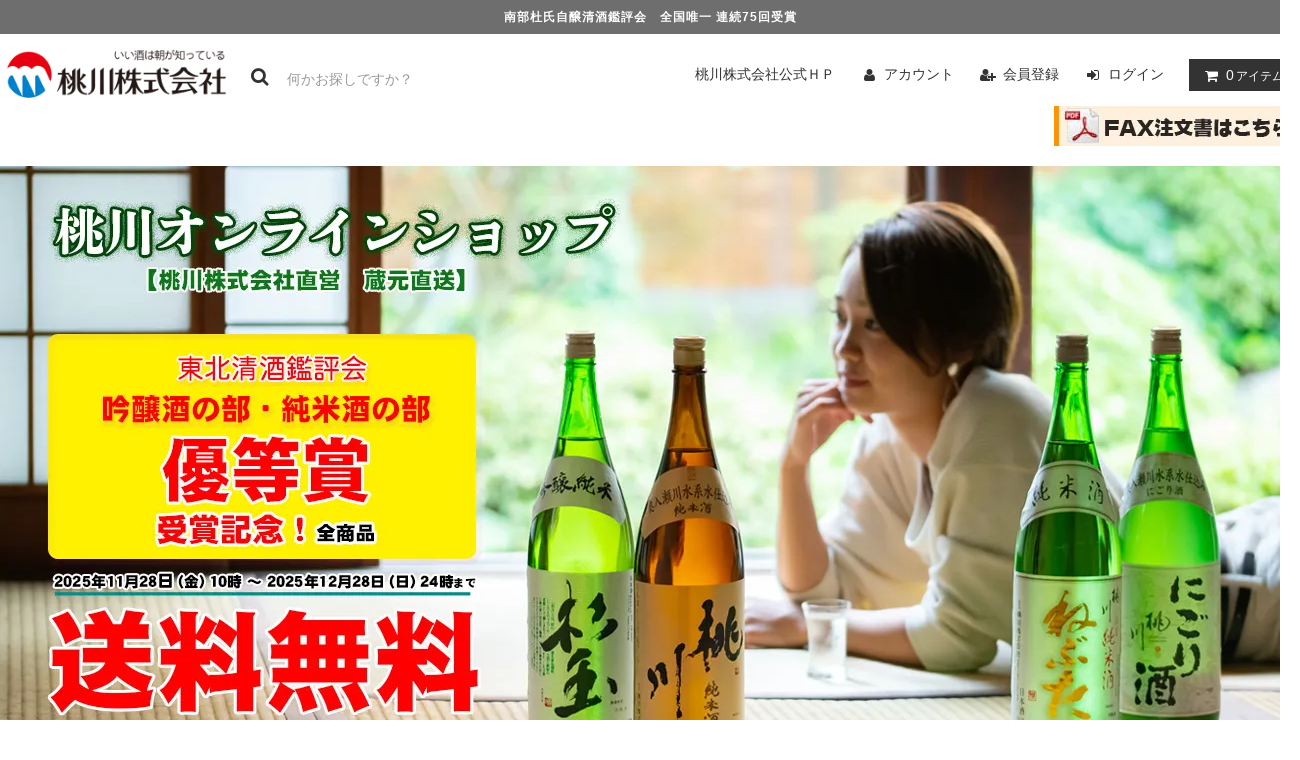

--- FILE ---
content_type: text/html; charset=EUC-JP
request_url: https://shop.momokawa.co.jp/?mode=cate&cbid=2002228&csid=0
body_size: 13969
content:
<!DOCTYPE html PUBLIC "-//W3C//DTD XHTML 1.0 Transitional//EN" "http://www.w3.org/TR/xhtml1/DTD/xhtml1-transitional.dtd">
<html xmlns:og="http://ogp.me/ns#" xmlns:fb="http://www.facebook.com/2008/fbml" xmlns:mixi="http://mixi-platform.com/ns#" xmlns="http://www.w3.org/1999/xhtml" xml:lang="ja" lang="ja" dir="ltr">
<head>
<meta http-equiv="content-type" content="text/html; charset=euc-jp" />
<meta http-equiv="X-UA-Compatible" content="IE=edge,chrome=1" />
<title>吟醸純米酒 - 青森の清酒　桃川オンラインショップ</title>
<meta name="Keywords" content="吟醸純米酒,桃川,桃川株式会社,清酒桃川,日本酒,りんご酢,蔵,山田錦,青森酒" />
<meta name="Description" content="青森の清酒 「いい酒は朝が知っている」をキャッチフレーズに、「おいしいお酒を通じて人を幸せにしたい」という理念の元、「おいしい酒造り」に取り組んでいます" />
<meta name="Author" content="桃川株式会社" />
<meta name="Copyright" content="桃川株式会社" />
<meta http-equiv="content-style-type" content="text/css" />
<meta http-equiv="content-script-type" content="text/javascript" />
<link rel="stylesheet" href="https://shop.momokawa.co.jp/css/framework/colormekit.css" type="text/css" />
<link rel="stylesheet" href="https://shop.momokawa.co.jp/css/framework/colormekit-responsive.css" type="text/css" />
<link rel="stylesheet" href="https://img07.shop-pro.jp/PA01324/164/css/17/index.css?cmsp_timestamp=20251128100714" type="text/css" />
<link rel="stylesheet" href="https://img07.shop-pro.jp/PA01324/164/css/17/product_list.css?cmsp_timestamp=20251128100714" type="text/css" />

<link rel="alternate" type="application/rss+xml" title="rss" href="https://shop.momokawa.co.jp/?mode=rss" />
<link rel="alternate" media="handheld" type="text/html" href="https://shop.momokawa.co.jp/?mode=cate&cbid=2002228&csid=0" />
<link rel="shortcut icon" href="https://img07.shop-pro.jp/PA01324/164/favicon.ico?cmsp_timestamp=20251001164200" />
<script type="text/javascript" src="//ajax.googleapis.com/ajax/libs/jquery/1.11.0/jquery.min.js" ></script>
<meta property="og:title" content="吟醸純米酒 - 青森の清酒　桃川オンラインショップ" />
<meta property="og:description" content="青森の清酒 「いい酒は朝が知っている」をキャッチフレーズに、「おいしいお酒を通じて人を幸せにしたい」という理念の元、「おいしい酒造り」に取り組んでいます" />
<meta property="og:url" content="https://shop.momokawa.co.jp?mode=cate&cbid=2002228&csid=0" />
<meta property="og:site_name" content="青森の清酒　桃川オンラインショップ" />
<meta property="og:image" content=""/>
<script>
  var Colorme = {"page":"product_list","shop":{"account_id":"PA01324164","title":"\u9752\u68ee\u306e\u6e05\u9152\u3000\u6843\u5ddd\u30aa\u30f3\u30e9\u30a4\u30f3\u30b7\u30e7\u30c3\u30d7"},"basket":{"total_price":0,"items":[]},"customer":{"id":null}};

  (function() {
    function insertScriptTags() {
      var scriptTagDetails = [{"src":"https:\/\/free-shipping-notifier-assets.colorme.app\/shop.js","integrity":null}];
      var entry = document.getElementsByTagName('script')[0];

      scriptTagDetails.forEach(function(tagDetail) {
        var script = document.createElement('script');

        script.type = 'text/javascript';
        script.src = tagDetail.src;
        script.async = true;

        if( tagDetail.integrity ) {
          script.integrity = tagDetail.integrity;
          script.setAttribute('crossorigin', 'anonymous');
        }

        entry.parentNode.insertBefore(script, entry);
      })
    }

    window.addEventListener('load', insertScriptTags, false);
  })();
</script>

<script async src="https://www.googletagmanager.com/gtag/js?id=G-TTXD3JRT1G"></script>
<script>
  window.dataLayer = window.dataLayer || [];
  function gtag(){dataLayer.push(arguments);}
  gtag('js', new Date());
  
      gtag('config', 'G-TTXD3JRT1G', (function() {
      var config = {};
      if (Colorme && Colorme.customer && Colorme.customer.id != null) {
        config.user_id = Colorme.customer.id;
      }
      return config;
    })());
  
  </script><script async src="https://zen.one/analytics.js"></script>
</head>
<body>
<meta name="colorme-acc-payload" content="?st=1&pt=10028&ut=2002228,0&at=PA01324164&v=20251205143207&re=&cn=de5076bd648b867cc0eaefc33a720738" width="1" height="1" alt="" /><script>!function(){"use strict";Array.prototype.slice.call(document.getElementsByTagName("script")).filter((function(t){return t.src&&t.src.match(new RegExp("dist/acc-track.js$"))})).forEach((function(t){return document.body.removeChild(t)})),function t(c){var r=arguments.length>1&&void 0!==arguments[1]?arguments[1]:0;if(!(r>=c.length)){var e=document.createElement("script");e.onerror=function(){return t(c,r+1)},e.src="https://"+c[r]+"/dist/acc-track.js?rev=3",document.body.appendChild(e)}}(["acclog001.shop-pro.jp","acclog002.shop-pro.jp"])}();</script><link rel="stylesheet" href="https://img.shop-pro.jp/tmpl_js/81/font-awesome/css/font-awesome.min.css">
<script src="https://img.shop-pro.jp/tmpl_js/81/smoothscroll.js"></script>
<script src="https://img.shop-pro.jp/tmpl_js/81/jquery.ah-placeholder.js"></script>
<script src="https://img.shop-pro.jp/tmpl_js/81/utility.index.js"></script>

<div id="wrapper" class="wrapper">
  <div class="promo__seciton">
    <div class="promo container">



                <p class="promo__text">南部杜氏自醸清酒鑑評会　全国唯一 連続75回受賞</p>
    


    </div>
  </div>
  <div id="header" class="header__section container">
    <div class="clearfix">

          <ul class="header-tools2 fa-ul2">
        <li class="header-tools__unit2">
          <a href="https://www.momokawa.co.jp/"><img src="https://img21.shop-pro.jp/PA01324/164/PA01324164.png" alt="桃川株式会社公式ホームページ" height="48" width="220" border="0" /></a>
        </li>
      </ul>
      
      <form action="https://shop.momokawa.co.jp/" method="GET" class="header-search">
        <input type="hidden" name="mode" value="srh" />
        <i class="fa fa-search fa-lg fa-fw"></i>
        <input type="text" name="keyword" placeholder="何かお探しですか？" class="header-search__box" />
      </form>

     <ul class="header-tools fa-ul">
        <li class="header-tools__unit">
          <a href="https://www.momokawa.co.jp/">桃川株式会社公式ＨＰ</a>
        </li>
        <li class="header-tools__unit">
          <a href="https://shop.momokawa.co.jp/?mode=myaccount"><i class="fa fa-user fa-li"></i>アカウント</a>
        </li>
                                            <li class="header-tools__unit">
                <a href="https://shop.momokawa.co.jp/customer/signup/new"><i class="fa fa-user-plus fa-li"></i>会員登録</a>
              </li>
                        <li class="header-tools__unit">
              <a href="https://shop.momokawa.co.jp/?mode=login&shop_back_url=https%3A%2F%2Fshop.momokawa.co.jp%2F"><i class="fa fa-sign-in fa-li"></i>ログイン</a>
            </li>
                          <li class="header-tools__unit header-tools__unit-cart">
          <a href="https://shop.momokawa.co.jp/cart/proxy/basket?shop_id=PA01324164&shop_domain=shop.momokawa.co.jp" class="btn btn-primary header-tools__btn">
            <i class="fa fa-shopping-cart fa-li"></i>
            <span class="header-tools__count">0</span>アイテム
          </a>
        </li>
      </ul>
    </div>
         <div class="kanban">
       <ul class="kanban_05">
<a href="https://www.momokawa.co.jp/wp-content/uploads/2025/07/fax_ol.pdf" target="_blank"><img src="https://img21.shop-pro.jp/PA01324/164/etc/fax.jpg?cmsp_timestamp=2092" border="0" /></a>
       </ul>

        <ul class="kanban_01">
                    <div class="free">
                 <a href="https://shop.momokawa.co.jp"><img src="https://img07.shop-pro.jp/PA01324/164/css_eyecatch/eyecatch_banner_img_1.jpg?cmsp_timestamp=20251128095722" alt="桃川オンラインショップ" /></a>
            </div>
                 </ul>
    </div>         
    <ul class="header-gnavi">
      <li class="header-gnavi__unit">
        <a href="https://shop.momokawa.co.jp/" class="header-gnavi__link">オンラインショップホーム</a>
      </li>
                        <li class="header-gnavi__unit">
            <a href="javascript:void(0)" class="header-gnavi__link">商品紹介<i class="fa fa-angle-down fa-lg fa-fw"></i></a>
            <ul class="mega-navi">
                      <li class="mega-navi__unit">
                <a href="https://shop.momokawa.co.jp/?mode=cate&cbid=2013078&csid=0" class="mega-navi__link">
                  オンラインショップ限定酒
                </a>
              </li>
                                    <li class="mega-navi__unit">
                <a href="https://shop.momokawa.co.jp/?mode=cate&cbid=2000017&csid=0" class="mega-navi__link">
                  大吟醸酒
                </a>
              </li>
                                    <li class="mega-navi__unit">
                <a href="https://shop.momokawa.co.jp/?mode=cate&cbid=2000018&csid=0" class="mega-navi__link">
                  大吟醸純米酒
                </a>
              </li>
                                    <li class="mega-navi__unit">
                <a href="https://shop.momokawa.co.jp/?mode=cate&cbid=2002227&csid=0" class="mega-navi__link">
                  吟醸酒
                </a>
              </li>
                                    <li class="mega-navi__unit">
                <a href="https://shop.momokawa.co.jp/?mode=cate&cbid=2002228&csid=0" class="mega-navi__link">
                  吟醸純米酒
                </a>
              </li>
                                    <li class="mega-navi__unit">
                <a href="https://shop.momokawa.co.jp/?mode=cate&cbid=2013045&csid=0" class="mega-navi__link">
                  本醸造酒
                </a>
              </li>
                                    <li class="mega-navi__unit">
                <a href="https://shop.momokawa.co.jp/?mode=cate&cbid=2013074&csid=0" class="mega-navi__link">
                  純米酒
                </a>
              </li>
                                    <li class="mega-navi__unit">
                <a href="https://shop.momokawa.co.jp/?mode=cate&cbid=2014427&csid=0" class="mega-navi__link">
                  普通醸造酒
                </a>
              </li>
                                    <li class="mega-navi__unit">
                <a href="https://shop.momokawa.co.jp/?mode=cate&cbid=2013056&csid=0" class="mega-navi__link">
                  リキュール
                </a>
              </li>
                                    <li class="mega-navi__unit">
                <a href="https://shop.momokawa.co.jp/?mode=cate&cbid=2013076&csid=0" class="mega-navi__link">
                  セット
                </a>
              </li>
                                    <li class="mega-navi__unit">
                <a href="https://shop.momokawa.co.jp/?mode=cate&cbid=2013759&csid=0" class="mega-navi__link">
                  桃川グッズ
                </a>
              </li>
                                    <li class="mega-navi__unit">
                <a href="https://shop.momokawa.co.jp/?mode=cate&cbid=2013077&csid=0" class="mega-navi__link">
                  頒布会
                </a>
              </li>
                                    <li class="mega-navi__unit">
                <a href="https://shop.momokawa.co.jp/?mode=cate&cbid=2088047&csid=0" class="mega-navi__link">
                  酒粕
                </a>
              </li>
                                    <li class="mega-navi__unit">
                <a href="https://shop.momokawa.co.jp/?mode=cate&cbid=2968806&csid=0" class="mega-navi__link">
                  【業務店様専用】
                </a>
              </li>
                    </ul>
          </li>
                          <li class="header-gnavi__unit">
          <a href="https://www.momokawa.co.jp/company/" class="header-gnavi__link">会社概要</a>
        </li>
        <li class="header-gnavi__unit">
          <a href="https://shop.momokawa.co.jp/?mode=sk" class="header-gnavi__link">送料・お支払い方法</a>
        </li>

 
              <li class="header-gnavi__unit">
          <a href="https://momokawasake.shop-pro.jp/customer/newsletter/subscriptions/new" class="header-gnavi__link">メルマガ登録・解除</a>
        </li>
            <li class="header-gnavi__unit">
        <a href="https://momokawasake.shop-pro.jp/customer/inquiries/new" class="header-gnavi__link">お問い合わせ</a>
      </li>
    </ul>
     <div class="oshirase">
       <ul class="kanban_03">
          <img src="https://img21.shop-pro.jp/PA01324/164/etc/oshirase.jpg?cmsp_timestamp=202506214852" alt="お知らせ" border="0">
       </ul>
       <ul class="kanban_04">
				 <marquee loop="2">【送料無料キャンペーン実施中！】■オンラインショップでは東北清酒鑑評会　吟醸酒の部・純米酒の部　優等賞受賞記念！として送料無料キャンペーン中！（12月28日まで）
</marquee>
       </ul>

				<!--　↓↓↓↓↓---------- 以下
	<br /> <br /> 	 
			<div align="center">
			<table width="80%" border="1" cellspacing="0" cellpadding="20">
				<tr>
					<td>桃川オンラインショップは、2022年12月29日（木）～2023年1月4日（水）の期間、誠に勝手ながら休ませて頂きます。<br />
						<br />
						この間もご注文、お問い合わせはお受けいたしておりますが、受注確認メールの送信、出荷作業、お問い合わせの回答などは、一時休止させていただきますのでご了承願います。<br />
						<br />
						ご注文の対応、お問い合わせなどは、2023年1月5日（木）以降、順次対応させていただきます。予めご了承願います。</td>
				</tr>
			</table>
		</div>	<br /> <br /> 
 ----------↑↑↑↑↑　-->	 



  




  <div id="main" class="main__section main__section--product main__section--product_list container">
          <div class="section__block breadcrumb__section">
        <ul class="breadcrumb-list inline txt--md">
          <li class="breadcrumb-list__unit"><a href="https://shop.momokawa.co.jp/">オンラインショップホーム</a></li>
                                    <li class="breadcrumb-list__unit">&nbsp;&gt;&nbsp;<a href="?mode=cate&cbid=2002228&csid=0">吟醸純米酒</a></li>
                                          </ul>
      </div>
        		


    <div class="clearfix mar-b--60">
      <div id="sidebar" class="sidebar__section">	

    				
		
					
                         
            <div class="section__block menu__section2">
              <h2 class="section__title-h2-ran">ランキング</h2>
              <ul class="menu-list menu-list--more-prd">
                                  <li class="product-list__unit product-list__unit--sidebar clearfix">
                    <div class="pull-left width--70">
                      <span class="rank-box rank-box--sidebar">
                        <span class="rank-number rank-number--sidebar txt--sm rank-number-color--1">1</span>
                      </span>
                      <a href="?pid=120672947" class="product-list__link">
                                                  <img src="https://img07.shop-pro.jp/PA01324/164/product/120672947_th.jpg?cmsp_timestamp=20240819150242" alt="桃川　純米原酒ひやおろし720ml" class="product-list__image product-list__image--sm" />
                                              </a>
                    </div>
                    <div class="pull-right width--140">
                      <a href="?pid=120672947" class="product-list__name product-list__name--sidebar product-list__text txt--md">
                        桃川　純米原酒ひやおろし720ml
                      </a>
                      <p class="product-list__prices product-list__prices--sidebar txt--md">
                                                                            <span class="product-list__price product-list__text">
                            1,280円(税込1,408円)
                          </span>
                                                                        </p>
                    </div>
                  </li>
                                  <li class="product-list__unit product-list__unit--sidebar clearfix">
                    <div class="pull-left width--70">
                      <span class="rank-box rank-box--sidebar">
                        <span class="rank-number rank-number--sidebar txt--sm rank-number-color--2">2</span>
                      </span>
                      <a href="?pid=142449951" class="product-list__link">
                                                  <img src="https://img07.shop-pro.jp/PA01324/164/product/142449951_th.jpg?cmsp_timestamp=20250122110136" alt="桃川　吟烏帽子　大吟醸純米酒720ml" class="product-list__image product-list__image--sm" />
                                              </a>
                    </div>
                    <div class="pull-right width--140">
                      <a href="?pid=142449951" class="product-list__name product-list__name--sidebar product-list__text txt--md">
                        桃川　吟烏帽子　大吟醸純米酒720ml
                      </a>
                      <p class="product-list__prices product-list__prices--sidebar txt--md">
                                                                            <span class="product-list__price product-list__text">
                            1,880円(税込2,068円)
                          </span>
                                                                        </p>
                    </div>
                  </li>
                                  <li class="product-list__unit product-list__unit--sidebar clearfix">
                    <div class="pull-left width--70">
                      <span class="rank-box rank-box--sidebar">
                        <span class="rank-number rank-number--sidebar txt--sm rank-number-color--3">3</span>
                      </span>
                      <a href="?pid=120676920" class="product-list__link">
                                                  <img src="https://img07.shop-pro.jp/PA01324/164/product/120676920_th.jpg?cmsp_timestamp=20240819145821" alt="桃川　吟醸純米ひやおろし720ml" class="product-list__image product-list__image--sm" />
                                              </a>
                    </div>
                    <div class="pull-right width--140">
                      <a href="?pid=120676920" class="product-list__name product-list__name--sidebar product-list__text txt--md">
                        桃川　吟醸純米ひやおろし720ml
                      </a>
                      <p class="product-list__prices product-list__prices--sidebar txt--md">
                                                                            <span class="product-list__price product-list__text">
                            1,500円(税込1,650円)
                          </span>
                                                                        </p>
                    </div>
                  </li>
                                  <li class="product-list__unit product-list__unit--sidebar clearfix">
                    <div class="pull-left width--70">
                      <span class="rank-box rank-box--sidebar">
                        <span class="rank-number rank-number--sidebar txt--sm rank-number-color--4">4</span>
                      </span>
                      <a href="?pid=134342824" class="product-list__link">
                                                  <img src="https://img07.shop-pro.jp/PA01324/164/product/134342824_th.jpg?cmsp_timestamp=20240902163256" alt="杉玉芳醇蔵出し吟醸純米酒1800ml" class="product-list__image product-list__image--sm" />
                                              </a>
                    </div>
                    <div class="pull-right width--140">
                      <a href="?pid=134342824" class="product-list__name product-list__name--sidebar product-list__text txt--md">
                        杉玉芳醇蔵出し吟醸純米酒1800ml
                      </a>
                      <p class="product-list__prices product-list__prices--sidebar txt--md">
                                                                            <span class="product-list__price product-list__text">
                            3,080円(税込3,388円)
                          </span>
                                                                        </p>
                    </div>
                  </li>
                              </ul>
                          </div>
                          
                              <div class="section__block menu__section">
              <h2 class="section__title-h2">商品を探す</h2>
              <ul class="menu-list">
                          <li class="menu-list__unit">
                  <a href="https://shop.momokawa.co.jp/?mode=grp&gid=1239385" class="menu-list__link">
                    <span class="menu-list__text">おすすめ商品</span>
                    <span class="menu-list__icon">
                      <i class="fa fa-angle-right"></i>
                    </span>
                  </a>
                </li>
                                            <li class="menu-list__unit">
                  <a href="https://shop.momokawa.co.jp/?mode=grp&gid=1254380" class="menu-list__link">
                    <span class="menu-list__text">　－年末年始ギフト</span>
                    <span class="menu-list__icon">
                      <i class="fa fa-angle-right"></i>
                    </span>
                  </a>
                </li>
                                            <li class="menu-list__unit">
                  <a href="https://shop.momokawa.co.jp/?mode=grp&gid=1241028" class="menu-list__link">
                    <span class="menu-list__text">　－特撰頒布会（2025年桃川）</span>
                    <span class="menu-list__icon">
                      <i class="fa fa-angle-right"></i>
                    </span>
                  </a>
                </li>
                                            <li class="menu-list__unit">
                  <a href="https://shop.momokawa.co.jp/?mode=grp&gid=3085844" class="menu-list__link">
                    <span class="menu-list__text">　－2025年受賞酒</span>
                    <span class="menu-list__icon">
                      <i class="fa fa-angle-right"></i>
                    </span>
                  </a>
                </li>
                                            <li class="menu-list__unit">
                  <a href="https://shop.momokawa.co.jp/?mode=grp&gid=2713221" class="menu-list__link">
                    <span class="menu-list__text">　－2024年受賞酒</span>
                    <span class="menu-list__icon">
                      <i class="fa fa-angle-right"></i>
                    </span>
                  </a>
                </li>
                                            <li class="menu-list__unit">
                  <a href="https://shop.momokawa.co.jp/?mode=grp&gid=1241030" class="menu-list__link">
                    <span class="menu-list__text">　－当店一押し商品！</span>
                    <span class="menu-list__icon">
                      <i class="fa fa-angle-right"></i>
                    </span>
                  </a>
                </li>
                                            <li class="menu-list__unit">
                  <a href="https://shop.momokawa.co.jp/?mode=grp&gid=1241031" class="menu-list__link">
                    <span class="menu-list__text">　－今だけ！旬のオススメ酒</span>
                    <span class="menu-list__icon">
                      <i class="fa fa-angle-right"></i>
                    </span>
                  </a>
                </li>
                                            <li class="menu-list__unit">
                  <a href="https://shop.momokawa.co.jp/?mode=grp&gid=1241032" class="menu-list__link">
                    <span class="menu-list__text">　－ご贈答用</span>
                    <span class="menu-list__icon">
                      <i class="fa fa-angle-right"></i>
                    </span>
                  </a>
                </li>
                                            <li class="menu-list__unit">
                  <a href="https://shop.momokawa.co.jp/?mode=grp&gid=1241033" class="menu-list__link">
                    <span class="menu-list__text">　－祝い酒（成人式・入社祝 等）</span>
                    <span class="menu-list__icon">
                      <i class="fa fa-angle-right"></i>
                    </span>
                  </a>
                </li>
                                            <li class="menu-list__unit">
                  <a href="https://shop.momokawa.co.jp/?mode=grp&gid=1241034" class="menu-list__link">
                    <span class="menu-list__text">　－桃川グッズ・酒器など</span>
                    <span class="menu-list__icon">
                      <i class="fa fa-angle-right"></i>
                    </span>
                  </a>
                </li>
                                            <li class="menu-list__unit">
                  <a href="https://shop.momokawa.co.jp/?mode=grp&gid=1241035" class="menu-list__link">
                    <span class="menu-list__text">　－ケースでまとめ買い</span>
                    <span class="menu-list__icon">
                      <i class="fa fa-angle-right"></i>
                    </span>
                  </a>
                </li>
                                            <li class="menu-list__unit">
                  <a href="https://shop.momokawa.co.jp/?mode=grp&gid=2363823" class="menu-list__link">
                    <span class="menu-list__text">酒造好適米でさがす</span>
                    <span class="menu-list__icon">
                      <i class="fa fa-angle-right"></i>
                    </span>
                  </a>
                </li>
                                            <li class="menu-list__unit">
                  <a href="https://shop.momokawa.co.jp/?mode=grp&gid=2363833" class="menu-list__link">
                    <span class="menu-list__text">　－山田錦（やまだにしき）</span>
                    <span class="menu-list__icon">
                      <i class="fa fa-angle-right"></i>
                    </span>
                  </a>
                </li>
                                            <li class="menu-list__unit">
                  <a href="https://shop.momokawa.co.jp/?mode=grp&gid=2363837" class="menu-list__link">
                    <span class="menu-list__text">　－吟烏帽子（ぎんえぼし）</span>
                    <span class="menu-list__icon">
                      <i class="fa fa-angle-right"></i>
                    </span>
                  </a>
                </li>
                                            <li class="menu-list__unit">
                  <a href="https://shop.momokawa.co.jp/?mode=grp&gid=2363839" class="menu-list__link">
                    <span class="menu-list__text">　－華想い（はなおもい）</span>
                    <span class="menu-list__icon">
                      <i class="fa fa-angle-right"></i>
                    </span>
                  </a>
                </li>
                                            <li class="menu-list__unit">
                  <a href="https://shop.momokawa.co.jp/?mode=grp&gid=3114912" class="menu-list__link">
                    <span class="menu-list__text">　－白鶴錦（はくつるにしき）</span>
                    <span class="menu-list__icon">
                      <i class="fa fa-angle-right"></i>
                    </span>
                  </a>
                </li>
                                            <li class="menu-list__unit">
                  <a href="https://shop.momokawa.co.jp/?mode=grp&gid=2414443" class="menu-list__link">
                    <span class="menu-list__text">　－青天の霹靂（せいてんのへきれき）</span>
                    <span class="menu-list__icon">
                      <i class="fa fa-angle-right"></i>
                    </span>
                  </a>
                </li>
                                            <li class="menu-list__unit">
                  <a href="https://shop.momokawa.co.jp/?mode=grp&gid=1239392" class="menu-list__link">
                    <span class="menu-list__text">種類別でさがす</span>
                    <span class="menu-list__icon">
                      <i class="fa fa-angle-right"></i>
                    </span>
                  </a>
                </li>
                                            <li class="menu-list__unit">
                  <a href="https://shop.momokawa.co.jp/?mode=grp&gid=2363793" class="menu-list__link">
                    <span class="menu-list__text">　－ワイン酵母仕込み酒</span>
                    <span class="menu-list__icon">
                      <i class="fa fa-angle-right"></i>
                    </span>
                  </a>
                </li>
                                            <li class="menu-list__unit">
                  <a href="https://shop.momokawa.co.jp/?mode=grp&gid=1241036" class="menu-list__link">
                    <span class="menu-list__text">　－大吟醸酒・大吟醸純米酒</span>
                    <span class="menu-list__icon">
                      <i class="fa fa-angle-right"></i>
                    </span>
                  </a>
                </li>
                                            <li class="menu-list__unit">
                  <a href="https://shop.momokawa.co.jp/?mode=grp&gid=1241037" class="menu-list__link">
                    <span class="menu-list__text">　－吟醸酒・吟醸純米酒</span>
                    <span class="menu-list__icon">
                      <i class="fa fa-angle-right"></i>
                    </span>
                  </a>
                </li>
                                            <li class="menu-list__unit">
                  <a href="https://shop.momokawa.co.jp/?mode=grp&gid=1241041" class="menu-list__link">
                    <span class="menu-list__text">　－本醸造酒</span>
                    <span class="menu-list__icon">
                      <i class="fa fa-angle-right"></i>
                    </span>
                  </a>
                </li>
                                            <li class="menu-list__unit">
                  <a href="https://shop.momokawa.co.jp/?mode=grp&gid=2363794" class="menu-list__link">
                    <span class="menu-list__text">　－特別純米酒</span>
                    <span class="menu-list__icon">
                      <i class="fa fa-angle-right"></i>
                    </span>
                  </a>
                </li>
                                            <li class="menu-list__unit">
                  <a href="https://shop.momokawa.co.jp/?mode=grp&gid=1241040" class="menu-list__link">
                    <span class="menu-list__text">　－純米酒</span>
                    <span class="menu-list__icon">
                      <i class="fa fa-angle-right"></i>
                    </span>
                  </a>
                </li>
                                            <li class="menu-list__unit">
                  <a href="https://shop.momokawa.co.jp/?mode=grp&gid=1241043" class="menu-list__link">
                    <span class="menu-list__text">　－生酒・生原酒・原酒</span>
                    <span class="menu-list__icon">
                      <i class="fa fa-angle-right"></i>
                    </span>
                  </a>
                </li>
                                            <li class="menu-list__unit">
                  <a href="https://shop.momokawa.co.jp/?mode=grp&gid=1658013" class="menu-list__link">
                    <span class="menu-list__text">　－生貯蔵酒</span>
                    <span class="menu-list__icon">
                      <i class="fa fa-angle-right"></i>
                    </span>
                  </a>
                </li>
                                            <li class="menu-list__unit">
                  <a href="https://shop.momokawa.co.jp/?mode=grp&gid=2363811" class="menu-list__link">
                    <span class="menu-list__text">　－普通醸造酒</span>
                    <span class="menu-list__icon">
                      <i class="fa fa-angle-right"></i>
                    </span>
                  </a>
                </li>
                                            <li class="menu-list__unit">
                  <a href="https://shop.momokawa.co.jp/?mode=grp&gid=1241044" class="menu-list__link">
                    <span class="menu-list__text">　－にごり酒</span>
                    <span class="menu-list__icon">
                      <i class="fa fa-angle-right"></i>
                    </span>
                  </a>
                </li>
                                            <li class="menu-list__unit">
                  <a href="https://shop.momokawa.co.jp/?mode=grp&gid=1241045" class="menu-list__link">
                    <span class="menu-list__text">　－ねぶた</span>
                    <span class="menu-list__icon">
                      <i class="fa fa-angle-right"></i>
                    </span>
                  </a>
                </li>
                                            <li class="menu-list__unit">
                  <a href="https://shop.momokawa.co.jp/?mode=grp&gid=1241046" class="menu-list__link">
                    <span class="menu-list__text">　－杉玉</span>
                    <span class="menu-list__icon">
                      <i class="fa fa-angle-right"></i>
                    </span>
                  </a>
                </li>
                                            <li class="menu-list__unit">
                  <a href="https://shop.momokawa.co.jp/?mode=grp&gid=1241047" class="menu-list__link">
                    <span class="menu-list__text">　－金松</span>
                    <span class="menu-list__icon">
                      <i class="fa fa-angle-right"></i>
                    </span>
                  </a>
                </li>
                                            <li class="menu-list__unit">
                  <a href="https://shop.momokawa.co.jp/?mode=grp&gid=1241048" class="menu-list__link">
                    <span class="menu-list__text">　－銀松</span>
                    <span class="menu-list__icon">
                      <i class="fa fa-angle-right"></i>
                    </span>
                  </a>
                </li>
                                            <li class="menu-list__unit">
                  <a href="https://shop.momokawa.co.jp/?mode=grp&gid=1241116" class="menu-list__link">
                    <span class="menu-list__text">　－辛口</span>
                    <span class="menu-list__icon">
                      <i class="fa fa-angle-right"></i>
                    </span>
                  </a>
                </li>
                                            <li class="menu-list__unit">
                  <a href="https://shop.momokawa.co.jp/?mode=grp&gid=1241117" class="menu-list__link">
                    <span class="menu-list__text">　－カップ酒</span>
                    <span class="menu-list__icon">
                      <i class="fa fa-angle-right"></i>
                    </span>
                  </a>
                </li>
                                            <li class="menu-list__unit">
                  <a href="https://shop.momokawa.co.jp/?mode=grp&gid=1241118" class="menu-list__link">
                    <span class="menu-list__text">　－パック</span>
                    <span class="menu-list__icon">
                      <i class="fa fa-angle-right"></i>
                    </span>
                  </a>
                </li>
                                            <li class="menu-list__unit">
                  <a href="https://shop.momokawa.co.jp/?mode=grp&gid=1241120" class="menu-list__link">
                    <span class="menu-list__text">　－リキュール</span>
                    <span class="menu-list__icon">
                      <i class="fa fa-angle-right"></i>
                    </span>
                  </a>
                </li>
                                            <li class="menu-list__unit">
                  <a href="https://shop.momokawa.co.jp/?mode=grp&gid=1241121" class="menu-list__link">
                    <span class="menu-list__text">　－樽</span>
                    <span class="menu-list__icon">
                      <i class="fa fa-angle-right"></i>
                    </span>
                  </a>
                </li>
                                            <li class="menu-list__unit">
                  <a href="https://shop.momokawa.co.jp/?mode=grp&gid=1241127" class="menu-list__link">
                    <span class="menu-list__text">　－セット</span>
                    <span class="menu-list__icon">
                      <i class="fa fa-angle-right"></i>
                    </span>
                  </a>
                </li>
                                            <li class="menu-list__unit">
                  <a href="https://shop.momokawa.co.jp/?mode=grp&gid=1241128" class="menu-list__link">
                    <span class="menu-list__text">　－季節限定商品</span>
                    <span class="menu-list__icon">
                      <i class="fa fa-angle-right"></i>
                    </span>
                  </a>
                </li>
                                            <li class="menu-list__unit">
                  <a href="https://shop.momokawa.co.jp/?mode=grp&gid=1241129" class="menu-list__link">
                    <span class="menu-list__text">　－予約限定商品</span>
                    <span class="menu-list__icon">
                      <i class="fa fa-angle-right"></i>
                    </span>
                  </a>
                </li>
                                            <li class="menu-list__unit">
                  <a href="https://shop.momokawa.co.jp/?mode=grp&gid=1239394" class="menu-list__link">
                    <span class="menu-list__text">容量別でさがす。</span>
                    <span class="menu-list__icon">
                      <i class="fa fa-angle-right"></i>
                    </span>
                  </a>
                </li>
                                            <li class="menu-list__unit">
                  <a href="https://shop.momokawa.co.jp/?mode=grp&gid=1241131" class="menu-list__link">
                    <span class="menu-list__text">　－1.8Ｌ（一升瓶）</span>
                    <span class="menu-list__icon">
                      <i class="fa fa-angle-right"></i>
                    </span>
                  </a>
                </li>
                                            <li class="menu-list__unit">
                  <a href="https://shop.momokawa.co.jp/?mode=grp&gid=1241211" class="menu-list__link">
                    <span class="menu-list__text">　－720ml（四合瓶）</span>
                    <span class="menu-list__icon">
                      <i class="fa fa-angle-right"></i>
                    </span>
                  </a>
                </li>
                                            <li class="menu-list__unit">
                  <a href="https://shop.momokawa.co.jp/?mode=grp&gid=1241212" class="menu-list__link">
                    <span class="menu-list__text">　－500ｍｌ</span>
                    <span class="menu-list__icon">
                      <i class="fa fa-angle-right"></i>
                    </span>
                  </a>
                </li>
                                            <li class="menu-list__unit">
                  <a href="https://shop.momokawa.co.jp/?mode=grp&gid=1241214" class="menu-list__link">
                    <span class="menu-list__text">　－300ｍｌ</span>
                    <span class="menu-list__icon">
                      <i class="fa fa-angle-right"></i>
                    </span>
                  </a>
                </li>
                                            <li class="menu-list__unit">
                  <a href="https://shop.momokawa.co.jp/?mode=grp&gid=1241216" class="menu-list__link">
                    <span class="menu-list__text">　－180ml～275ml</span>
                    <span class="menu-list__icon">
                      <i class="fa fa-angle-right"></i>
                    </span>
                  </a>
                </li>
                                            <li class="menu-list__unit">
                  <a href="https://shop.momokawa.co.jp/?mode=grp&gid=1241218" class="menu-list__link">
                    <span class="menu-list__text">　－2L、900ｍｌパック</span>
                    <span class="menu-list__icon">
                      <i class="fa fa-angle-right"></i>
                    </span>
                  </a>
                </li>
                                            <li class="menu-list__unit">
                  <a href="https://shop.momokawa.co.jp/?mode=grp&gid=1241219" class="menu-list__link">
                    <span class="menu-list__text">　－1ケース</span>
                    <span class="menu-list__icon">
                      <i class="fa fa-angle-right"></i>
                    </span>
                  </a>
                </li>
                                            <li class="menu-list__unit">
                  <a href="https://shop.momokawa.co.jp/?mode=grp&gid=1239396" class="menu-list__link">
                    <span class="menu-list__text">価格別でさがす</span>
                    <span class="menu-list__icon">
                      <i class="fa fa-angle-right"></i>
                    </span>
                  </a>
                </li>
                                            <li class="menu-list__unit">
                  <a href="https://shop.momokawa.co.jp/?mode=grp&gid=1241220" class="menu-list__link">
                    <span class="menu-list__text">　－～1,000円（税抜）の商品</span>
                    <span class="menu-list__icon">
                      <i class="fa fa-angle-right"></i>
                    </span>
                  </a>
                </li>
                                            <li class="menu-list__unit">
                  <a href="https://shop.momokawa.co.jp/?mode=grp&gid=1241221" class="menu-list__link">
                    <span class="menu-list__text">　－～2,000円（税抜）の商品</span>
                    <span class="menu-list__icon">
                      <i class="fa fa-angle-right"></i>
                    </span>
                  </a>
                </li>
                                            <li class="menu-list__unit">
                  <a href="https://shop.momokawa.co.jp/?mode=grp&gid=1241222" class="menu-list__link">
                    <span class="menu-list__text">　－～3,000円（税抜）の商品</span>
                    <span class="menu-list__icon">
                      <i class="fa fa-angle-right"></i>
                    </span>
                  </a>
                </li>
                                            <li class="menu-list__unit">
                  <a href="https://shop.momokawa.co.jp/?mode=grp&gid=1241223" class="menu-list__link">
                    <span class="menu-list__text">　－～4,000円（税抜）の商品</span>
                    <span class="menu-list__icon">
                      <i class="fa fa-angle-right"></i>
                    </span>
                  </a>
                </li>
                                            <li class="menu-list__unit">
                  <a href="https://shop.momokawa.co.jp/?mode=grp&gid=1241225" class="menu-list__link">
                    <span class="menu-list__text">　－～5,000円（税抜）の商品</span>
                    <span class="menu-list__icon">
                      <i class="fa fa-angle-right"></i>
                    </span>
                  </a>
                </li>
                                            <li class="menu-list__unit">
                  <a href="https://shop.momokawa.co.jp/?mode=grp&gid=1241226" class="menu-list__link">
                    <span class="menu-list__text">　－5,000円（税抜）以上の商品</span>
                    <span class="menu-list__icon">
                      <i class="fa fa-angle-right"></i>
                    </span>
                  </a>
                </li>
                                            <li class="menu-list__unit">
                  <a href="https://shop.momokawa.co.jp/?mode=grp&gid=1241231" class="menu-list__link">
                    <span class="menu-list__text">　－ケースでまとめ買い</span>
                    <span class="menu-list__icon">
                      <i class="fa fa-angle-right"></i>
                    </span>
                  </a>
                </li>
                                            <li class="menu-list__unit">
                  <a href="https://shop.momokawa.co.jp/?mode=grp&gid=1239397" class="menu-list__link">
                    <span class="menu-list__text">桃川グッズ・酒器など</span>
                    <span class="menu-list__icon">
                      <i class="fa fa-angle-right"></i>
                    </span>
                  </a>
                </li>
                                            <li class="menu-list__unit">
                  <a href="https://shop.momokawa.co.jp/?mode=grp&gid=2522992" class="menu-list__link">
                    <span class="menu-list__text">日本酒の苦手な女子向けのお酒</span>
                    <span class="menu-list__icon">
                      <i class="fa fa-angle-right"></i>
                    </span>
                  </a>
                </li>
                                            <li class="menu-list__unit">
                  <a href="https://shop.momokawa.co.jp/?mode=grp&gid=2522997" class="menu-list__link">
                    <span class="menu-list__text">成人式の御祝。初心者向けのお酒</span>
                    <span class="menu-list__icon">
                      <i class="fa fa-angle-right"></i>
                    </span>
                  </a>
                </li>
                                            <li class="menu-list__unit">
                  <a href="https://shop.momokawa.co.jp/?mode=grp&gid=2523000" class="menu-list__link">
                    <span class="menu-list__text">学生の飲み方を卒業して大人のお酒をたしなむ日本酒</span>
                    <span class="menu-list__icon">
                      <i class="fa fa-angle-right"></i>
                    </span>
                  </a>
                </li>
                                            <li class="menu-list__unit">
                  <a href="https://shop.momokawa.co.jp/?mode=grp&gid=2523005" class="menu-list__link">
                    <span class="menu-list__text">日本酒大好き「通」な方へのお酒</span>
                    <span class="menu-list__icon">
                      <i class="fa fa-angle-right"></i>
                    </span>
                  </a>
                </li>
                                            <li class="menu-list__unit">
                  <a href="https://shop.momokawa.co.jp/?mode=grp&gid=2523010" class="menu-list__link">
                    <span class="menu-list__text">桃川といえばこれ！</span>
                    <span class="menu-list__icon">
                      <i class="fa fa-angle-right"></i>
                    </span>
                  </a>
                </li>
                                            <li class="menu-list__unit">
                  <a href="https://shop.momokawa.co.jp/?mode=grp&gid=2523014" class="menu-list__link">
                    <span class="menu-list__text">日本酒好きの男性にプレゼントはこれ！</span>
                    <span class="menu-list__icon">
                      <i class="fa fa-angle-right"></i>
                    </span>
                  </a>
                </li>
                                            <li class="menu-list__unit">
                  <a href="https://shop.momokawa.co.jp/?mode=grp&gid=2523024" class="menu-list__link">
                    <span class="menu-list__text">青森名産酒。お土産品に最適なお酒。</span>
                    <span class="menu-list__icon">
                      <i class="fa fa-angle-right"></i>
                    </span>
                  </a>
                </li>
                                            <li class="menu-list__unit">
                  <a href="https://shop.momokawa.co.jp/?mode=grp&gid=2523026" class="menu-list__link">
                    <span class="menu-list__text">年配に贈る今も変わらぬ懐かしのお酒</span>
                    <span class="menu-list__icon">
                      <i class="fa fa-angle-right"></i>
                    </span>
                  </a>
                </li>
                                            <li class="menu-list__unit">
                  <a href="https://shop.momokawa.co.jp/?mode=grp&gid=3037369" class="menu-list__link">
                    <span class="menu-list__text">「日本酒ハイボール」を試すならこれ！</span>
                    <span class="menu-list__icon">
                      <i class="fa fa-angle-right"></i>
                    </span>
                  </a>
                </li>
                        </ul>
            </div>
                          
                  
                                    <div class="section__block menu__section">
                <h2 class="section__title-h2">コンテンツを読む</h2>
                <ul class="menu-list">
                              <li class="menu-list__unit">
                    <a href="https://shop.momokawa.co.jp/?mode=f2" class="menu-list__link">
                      <span class="menu-list__text">au/ezwebのメールアドレスをご利用のお客さまへ</span>
                      <span class="menu-list__icon">
                        <i class="fa fa-angle-right"></i>
                      </span>
                    </a>
                  </li>
                            </ul>
              </div>
                                
                         
          <div class="section__block menu__section">
            <h2 class="section__title-h2">ポイントについて</h2>
            <div class="point">桃川オンラインショップにてお買い物をすると会員の方（ログインした状態）に限り、ポイントをお貯めいただくことができます。 商品代金（税込）の1%がポイントにて還元され、「1ポイント=1円」として次回以降のお買い物の際にお使いいただけます。
            
        <ul class="point2">
        <li class="point2_unit">
          <a href="https://shop.momokawa.co.jp/?mode=myaccount">アカウント</a>
        </li>
      </ul>
      </div>
          </div>
          
                  
          <div class="section__block menu__section">
            <h2 class="section__title-h2">営業日カレンダー</h2>
            <div class="cal txt--md">
              <div class="cal__table">
                <table class="tbl_calendar">
    <caption>2025年12月</caption>
    <tr>
        <th class="sun">日</th>
        <th>月</th>
        <th>火</th>
        <th>水</th>
        <th>木</th>
        <th>金</th>
        <th class="sat">土</th>
    </tr>
    <tr>
<td></td>
<td class="mon">1</td>
<td class="tue">2</td>
<td class="wed">3</td>
<td class="thu">4</td>
<td class="fri">5</td>
<td class="sat" style="background-color: #A70000; color: #fff;">6</td>
</tr>
<tr>
<td class="sun" style="background-color: #A70000; color: #fff;">7</td>
<td class="mon">8</td>
<td class="tue">9</td>
<td class="wed">10</td>
<td class="thu">11</td>
<td class="fri">12</td>
<td class="sat" style="background-color: #A70000; color: #fff;">13</td>
</tr>
<tr>
<td class="sun" style="background-color: #A70000; color: #fff;">14</td>
<td class="mon">15</td>
<td class="tue">16</td>
<td class="wed">17</td>
<td class="thu">18</td>
<td class="fri">19</td>
<td class="sat" style="background-color: #A70000; color: #fff;">20</td>
</tr>
<tr>
<td class="sun" style="background-color: #A70000; color: #fff;">21</td>
<td class="mon">22</td>
<td class="tue">23</td>
<td class="wed">24</td>
<td class="thu">25</td>
<td class="fri">26</td>
<td class="sat" style="background-color: #A70000; color: #fff;">27</td>
</tr>
<tr>
<td class="sun" style="background-color: #A70000; color: #fff;">28</td>
<td class="mon">29</td>
<td class="tue" style="background-color: #A70000; color: #fff;">30</td>
<td class="wed" style="background-color: #A70000; color: #fff;">31</td>
<td></td>
<td></td>
<td></td>
</tr>
</table><table class="tbl_calendar">
    <caption>2026年1月</caption>
    <tr>
        <th class="sun">日</th>
        <th>月</th>
        <th>火</th>
        <th>水</th>
        <th>木</th>
        <th>金</th>
        <th class="sat">土</th>
    </tr>
    <tr>
<td></td>
<td></td>
<td></td>
<td></td>
<td class="thu holiday" style="background-color: #A70000; color: #fff;">1</td>
<td class="fri" style="background-color: #A70000; color: #fff;">2</td>
<td class="sat" style="background-color: #A70000; color: #fff;">3</td>
</tr>
<tr>
<td class="sun" style="background-color: #A70000; color: #fff;">4</td>
<td class="mon">5</td>
<td class="tue">6</td>
<td class="wed">7</td>
<td class="thu">8</td>
<td class="fri">9</td>
<td class="sat" style="background-color: #A70000; color: #fff;">10</td>
</tr>
<tr>
<td class="sun" style="background-color: #A70000; color: #fff;">11</td>
<td class="mon holiday" style="background-color: #A70000; color: #fff;">12</td>
<td class="tue">13</td>
<td class="wed">14</td>
<td class="thu">15</td>
<td class="fri">16</td>
<td class="sat" style="background-color: #A70000; color: #fff;">17</td>
</tr>
<tr>
<td class="sun" style="background-color: #A70000; color: #fff;">18</td>
<td class="mon">19</td>
<td class="tue">20</td>
<td class="wed">21</td>
<td class="thu">22</td>
<td class="fri">23</td>
<td class="sat" style="background-color: #A70000; color: #fff;">24</td>
</tr>
<tr>
<td class="sun" style="background-color: #A70000; color: #fff;">25</td>
<td class="mon">26</td>
<td class="tue">27</td>
<td class="wed">28</td>
<td class="thu">29</td>
<td class="fri">30</td>
<td class="sat" style="background-color: #A70000; color: #fff;">31</td>
</tr>
</table>
              </div>
                              <div class="cal__memo">
                  <div align="center">営業時間　9時～17時<br /></div>
<font color="#A70000">■</font><font><strong>休業日</strong></font><br />
<font color="red"><b>※茶色部分は休みです。オンラインショップは24時間営業しておりますのでお買い物はできますが、<u>発送は営業日(１７：００まで)にご注文確認後の翌営業日</u>となりますのでご了承下さい。</b></font>
                </div>
                          </div>
          </div>
          
                          
          <div class="section__block menu__section">
            <h2 class="section__title-h2">モバイルショップ</h2>
            <div class="qrcode">
              <img src="https://img07.shop-pro.jp/PA01324/164/qrcode.jpg?cmsp_timestamp=20251001164200" />
            </div>
          </div>
      
              </div>
      <div id="contents" class="contents__section">
                 
<div class="slider">
<link rel="stylesheet" type="text/css" href="js/jquery.bxslider/jquery.bxslider.css">
<script src="js/jquery.bxslider/jquery.bxslider.min.js"></script>
<div id="slider">
	
	<div><a href="https://shop.momokawa.co.jp/?mode=grp&gid=1254380"><img src="https://img07.shop-pro.jp/PA01324/164/etc_base64/MjAyNaSqutDK66XQpcqhvDgyNw.jpg?cmsp_timestamp=20251001113331" title="■2025年年末年始ギフト" /></a></div>

	<div><a href="https://shop.momokawa.co.jp/?pid=93664380"><img src="https://img07.shop-pro.jp/PA01324/164/etc_base64/MjAyM3Rvcm91bWE4Mjc.jpg?cmsp_timestamp=202508151606309" title="■にごり純米「とろうま」" /></a></div>
	
		<div><a href="https://shop.momokawa.co.jp/?pid=134342824"><img src="https://img07.shop-pro.jp/PA01324/164/etc_base64/MjAyNGhvdWp5dW44Mjc.jpg?cmsp_timestamp=20250815160630" title="■杉玉芳醇蔵出し吟醸純米酒" /></a></div>
	
	
	<div><a href="https://shop.momokawa.co.jp/?pid=120676920"><img src="https://img07.shop-pro.jp/PA01324/164/etc_base64/MjAyNGhpeWFvcm9zaGk.jpg?cmsp_timestamp=20250815160630" title="■ひやおろし" /></a></div>
	
	
<div><a href="https://shop.momokawa.co.jp/?pid=149217236"><img src="https://img21.shop-pro.jp/PA01324/164/etc/2020wainginjyou.jpg?cmsp_timestamp=20200413115639" title="■桃川　ワイン酵母仕込み吟醸純米酒720ml " /></a></div>


	<div><a href="https://momokawasake.shop-pro.jp/?pid=120681475"><img src="https://img21.shop-pro.jp/PA01324/164/etc/2017imagyukiringo827.jpg?cmsp_timestamp=202809143113" title="■雪りんご" /></a></div>	
	
</div>
<style>
  .bx-wrapper .bx-pager {
    padding-top: 10px;
    bottom: -20px;
  }
  .bx-wrapper {
    margin-bottom: 30px;
  }
</style>

</div>
<script type="text/javascript">
//<![CDATA[
$(function(){
  $('#slider').bxSlider({
    auto: true,
    pause: 5000,
    speed: 2000,
    controls: false,
    captions: false,
    mode: 'horizontal'
  });
});
//]]>
</script>



<div class="section__block product-list__section">
  <h2 class="section__title-h2 mar-b--20">
          吟醸純米酒
      </h2>
                <div class="sort__section">
      <select class="sort--sub-layer" data-select="sub-layer">
        <option value="" selected>おすすめ順</option>
        <option value="?mode=cate&cbid=2002228&csid=0&sort=p" >価格順</option>
        <option value="?mode=cate&cbid=2002228&csid=0&sort=n" >新着順</option>
      </select>
    </div>
    
    <ul class="product-list productlist-list">
              <li class="product-list__unit product-list__unit-lg">
          <a href="?pid=149217236" class="product-list__link">
                          <img src="https://img07.shop-pro.jp/PA01324/164/product/149217236_th.jpg?cmsp_timestamp=20200310134134" alt="桃川　ワイン酵母仕込み吟醸純米酒720ml" class="product-list__image" />
                      </a>
          <a href="?pid=149217236" class="product-list__name product-list__text txt--lg">
            桃川　ワイン酵母仕込み吟醸純米酒720ml
          </a>
                      <p class="product-list__expl product-list__text txt--md">
              <p class="award"><img src="https://img21.shop-pro.jp/PA01324/164/etc/medaru.png?cmsp_timestamp=202502232509">2022年銀賞受賞　インターナショナルワインチャレンジ</p>
            </p>
                    <p class="product-list__prices">
                                        <span class="product-list__price product-list__text">
                1,490円(税込1,639円)
              </span>
                                    </p>
        </li>
              <li class="product-list__unit product-list__unit-lg">
          <a href="?pid=134342824" class="product-list__link">
                          <img src="https://img07.shop-pro.jp/PA01324/164/product/134342824_th.jpg?cmsp_timestamp=20240902163256" alt="杉玉芳醇蔵出し吟醸純米酒1800ml" class="product-list__image" />
                      </a>
          <a href="?pid=134342824" class="product-list__name product-list__text txt--lg">
            杉玉芳醇蔵出し吟醸純米酒1800ml
          </a>
                      <p class="product-list__expl product-list__text txt--md">
              ９月中旬～12月上旬頃まで
            </p>
                    <p class="product-list__prices">
                                        <span class="product-list__price product-list__text">
                3,080円(税込3,388円)
              </span>
                                    </p>
        </li>
              <li class="product-list__unit product-list__unit-lg">
          <a href="?pid=134344502" class="product-list__link">
                          <img src="https://img07.shop-pro.jp/PA01324/164/product/134344502_th.jpg?cmsp_timestamp=20240902163430" alt="杉玉芳醇蔵出し吟醸純米酒720ml" class="product-list__image" />
                      </a>
          <a href="?pid=134344502" class="product-list__name product-list__text txt--lg">
            杉玉芳醇蔵出し吟醸純米酒720ml
          </a>
                      <p class="product-list__expl product-list__text txt--md">
              ９月中旬～12月上旬頃まで
            </p>
                    <p class="product-list__prices">
                                        <span class="product-list__price product-list__text">
                1,500円(税込1,650円)
              </span>
                                    </p>
        </li>
              <li class="product-list__unit product-list__unit-lg">
          <a href="?pid=93664316" class="product-list__link">
                          <img src="https://img07.shop-pro.jp/PA01324/164/product/93664316_th.jpg?cmsp_timestamp=20240909155557" alt="桃川　吟醸純米酒1800ml" class="product-list__image" />
                      </a>
          <a href="?pid=93664316" class="product-list__name product-list__text txt--lg">
            桃川　吟醸純米酒1800ml
          </a>
                      <p class="product-list__expl product-list__text txt--md">
              <p class="award"><img src="https://img21.shop-pro.jp/PA01324/164/etc/medaru.png?cmsp_timestamp=202502232509">2025年金賞受賞！　全国燗酒コンテスト</p>
            </p>
                    <p class="product-list__prices">
                                        <span class="product-list__price product-list__text">
                2,950円(税込3,245円)
              </span>
                                    </p>
        </li>
              <li class="product-list__unit product-list__unit-lg">
          <a href="?pid=129437552" class="product-list__link">
                          <img src="https://img07.shop-pro.jp/PA01324/164/product/129437552_th.jpg?cmsp_timestamp=20250310154830" alt="桃川　おいらせ流　純米吟醸酒1800ml" class="product-list__image" />
                      </a>
          <a href="?pid=129437552" class="product-list__name product-list__text txt--lg">
            桃川　おいらせ流　純米吟醸酒1800ml
          </a>
                      <p class="product-list__expl product-list__text txt--md">
              <p class="award"><img src="https://img21.shop-pro.jp/PA01324/164/etc/medaru.png?cmsp_timestamp=202502232509">2024年最高金賞受賞　全国燗酒コンテスト</p>
            </p>
                    <p class="product-list__prices">
                                        <span class="product-list__price product-list__text">
                2,570円(税込2,827円)
              </span>
                                    </p>
        </li>
              <li class="product-list__unit product-list__unit-lg">
          <a href="?pid=129439459" class="product-list__link">
                          <img src="https://img07.shop-pro.jp/PA01324/164/product/129439459_th.jpg?cmsp_timestamp=20250310155414" alt="桃川　おいらせ流　純米吟醸酒720ml " class="product-list__image" />
                      </a>
          <a href="?pid=129439459" class="product-list__name product-list__text txt--lg">
            桃川　おいらせ流　純米吟醸酒720ml 
          </a>
                      <p class="product-list__expl product-list__text txt--md">
              <p class="award"><img src="https://img21.shop-pro.jp/PA01324/164/etc/medaru.png?cmsp_timestamp=202502232509">2024年最高金賞受賞　全国燗酒コンテスト</p>
            </p>
                    <p class="product-list__prices">
                                        <span class="product-list__price product-list__text">
                1,210円(税込1,331円)
              </span>
                                    </p>
        </li>
              <li class="product-list__unit product-list__unit-lg">
          <a href="?pid=165286729" class="product-list__link">
                          <img src="https://img07.shop-pro.jp/PA01324/164/product/165286729_th.jpg?cmsp_timestamp=20221021104044" alt="<img class='new_mark_img1' src='https://img.shop-pro.jp/img/new/icons14.gif' style='border:none;display:inline;margin:0px;padding:0px;width:auto;' />桃川　無濾過吟醸純米酒720ml" class="product-list__image" />
                      </a>
          <a href="?pid=165286729" class="product-list__name product-list__text txt--lg">
            <img class='new_mark_img1' src='https://img.shop-pro.jp/img/new/icons14.gif' style='border:none;display:inline;margin:0px;padding:0px;width:auto;' />桃川　無濾過吟醸純米酒720ml
          </a>
                      <p class="product-list__expl product-list__text txt--md">
              【数量限定商品】
            </p>
                    <p class="product-list__prices">
                                        <span class="product-list__price product-list__text">
                1,600円(税込1,760円)
              </span>
                                    </p>
        </li>
              <li class="product-list__unit product-list__unit-lg">
          <a href="?pid=93664373" class="product-list__link">
                          <img src="https://img07.shop-pro.jp/PA01324/164/product/93664373_th.jpg?cmsp_timestamp=20200220101510" alt="桃川　吟醸純米酒720ml" class="product-list__image" />
                      </a>
          <a href="?pid=93664373" class="product-list__name product-list__text txt--lg">
            桃川　吟醸純米酒720ml
          </a>
                      <p class="product-list__expl product-list__text txt--md">
              <p class="award"><img src="https://img21.shop-pro.jp/PA01324/164/etc/medaru.png?cmsp_timestamp=202502232509">2025年金賞受賞！　全国燗酒コンテスト</p>
            </p>
                    <p class="product-list__prices">
                                        <span class="product-list__price product-list__text">
                1,440円(税込1,584円)
              </span>
                                    </p>
        </li>
              <li class="product-list__unit product-list__unit-lg">
          <a href="?pid=93664196" class="product-list__link">
                          <img src="https://img07.shop-pro.jp/PA01324/164/product/93664196_th.jpg?cmsp_timestamp=20250704155506" alt="杉玉　吟醸純米酒1800ml" class="product-list__image" />
                      </a>
          <a href="?pid=93664196" class="product-list__name product-list__text txt--lg">
            杉玉　吟醸純米酒1800ml
          </a>
                      <p class="product-list__expl product-list__text txt--md">
              <p class="award"><img src="https://img21.shop-pro.jp/PA01324/164/etc/medaru.png?cmsp_timestamp=202502232509">2021年金賞受賞！全米日本酒歓評会</p>
            </p>
                    <p class="product-list__prices">
                                        <span class="product-list__price product-list__text">
                3,300円(税込3,630円)
              </span>
                                    </p>
        </li>
              <li class="product-list__unit product-list__unit-lg">
          <a href="?pid=93664198" class="product-list__link">
                          <img src="https://img07.shop-pro.jp/PA01324/164/product/93664198_th.jpg?cmsp_timestamp=20200220105004" alt="杉玉　吟醸純米酒720ml " class="product-list__image" />
                      </a>
          <a href="?pid=93664198" class="product-list__name product-list__text txt--lg">
            杉玉　吟醸純米酒720ml 
          </a>
                      <p class="product-list__expl product-list__text txt--md">
              <p class="award"><img src="https://img21.shop-pro.jp/PA01324/164/etc/medaru.png?cmsp_timestamp=202502232509">2021年金賞受賞！全米日本酒歓評会</p>
            </p>
                    <p class="product-list__prices">
                                        <span class="product-list__price product-list__text">
                1,650円(税込1,815円)
              </span>
                                    </p>
        </li>
              <li class="product-list__unit product-list__unit-lg">
          <a href="?pid=115073852" class="product-list__link">
                          <img src="https://img07.shop-pro.jp/PA01324/164/product/115073852_th.jpg?cmsp_timestamp=20190828151435" alt="桃川　吟醸純米酒300ml×6本" class="product-list__image" />
                      </a>
          <a href="?pid=115073852" class="product-list__name product-list__text txt--lg">
            桃川　吟醸純米酒300ml×6本
          </a>
                      <p class="product-list__expl product-list__text txt--md">
              <p class="award"><img src="https://img21.shop-pro.jp/PA01324/164/etc/medaru.png?cmsp_timestamp=202502232509">2025年金賞受賞！　全国燗酒コンテスト</p>
            </p>
                    <p class="product-list__prices">
                                        <span class="product-list__price product-list__text">
                3,420円(税込3,762円)
              </span>
                                    </p>
        </li>
              <li class="product-list__unit product-list__unit-lg">
          <a href="?pid=115073348" class="product-list__link">
                          <img src="https://img07.shop-pro.jp/PA01324/164/product/115073348_th.jpg?cmsp_timestamp=20190828151522" alt="【ケース販売】桃川　吟醸純米酒300ml×12本" class="product-list__image" />
                      </a>
          <a href="?pid=115073348" class="product-list__name product-list__text txt--lg">
            【ケース販売】桃川　吟醸純米酒300ml×12本
          </a>
                      <p class="product-list__expl product-list__text txt--md">
              <p class="award"><img src="https://img21.shop-pro.jp/PA01324/164/etc/medaru.png?cmsp_timestamp=202502232509">2025年金賞受賞！　全国燗酒コンテスト</p>
            </p>
                    <p class="product-list__prices">
                                        <span class="product-list__price product-list__text">
                6,840円(税込7,524円)
              </span>
                                    </p>
        </li>
              <li class="product-list__unit product-list__unit-lg">
          <a href="?pid=120676920" class="product-list__link">
                          <img src="https://img07.shop-pro.jp/PA01324/164/product/120676920_th.jpg?cmsp_timestamp=20240819145821" alt="桃川　吟醸純米ひやおろし720ml" class="product-list__image" />
                      </a>
          <a href="?pid=120676920" class="product-list__name product-list__text txt--lg">
            桃川　吟醸純米ひやおろし720ml
          </a>
                      <p class="product-list__expl product-list__text txt--md">
              ８月下旬～12月下旬頃まで【季節限定商品】
            </p>
                    <p class="product-list__prices">
                                        <span class="product-list__price product-list__text">
                1,500円(税込1,650円)
              </span>
                                    </p>
        </li>
          </ul>
    
    
    <div class="pagenation">
      <div class="pagenation-prev">
                  <span class="disabled">&lt; 前のページ</span>
              </div>
      <div class="pagenation-next">
                  <span class="disabled">次のページ &gt;</span>
              </div>
      <div class="pagenation-pos">
        全<span class="pagenation-pos__number">13</span>件&nbsp;[&nbsp;1-13&nbsp;]
      </div>
    </div>
    
        </div>

  <div class="section__block recommend__section">
    <h2 class="section__title-h2">おすすめ商品</h2>
    <ul class="product-list recommend-list">
              <li class="product-list__unit product-list__unit-md">
          <a href="?pid=93604854" class="product-list__link">
                          <img src="https://img07.shop-pro.jp/PA01324/164/product/93604854_th.jpg?cmsp_timestamp=20250527100608" alt="【優等賞受賞酒】大吟醸雫酒　桃川　720ml【数量限定品】 " class="product-list__image" />
                      </a>
          <a href="?pid=93604854" class="product-list__name product-list__text txt--md">
            【優等賞受賞酒】大吟醸雫酒　桃川　720ml【数量限定品】 
          </a>
                      <p class="product-list__expl product-list__text txt--md">
              <p class="award"><img src="https://img21.shop-pro.jp/PA01324/164/etc/medaru.png?cmsp_timestamp=202502232509">【優等賞受賞酒】</p>
            </p>
                    <p class="product-list__prices txt--md">
                                        <span class="product-list__price product-list__text">
                6,000円(税込6,600円)
              </span>
                                    </p>
        </li>
              <li class="product-list__unit product-list__unit-md">
          <a href="?pid=93664369" class="product-list__link">
                          <img src="https://img07.shop-pro.jp/PA01324/164/product/93664369_th.jpg?cmsp_timestamp=20201006154153" alt="桃川純米新酒初しぼり　720ml" class="product-list__image" />
                      </a>
          <a href="?pid=93664369" class="product-list__name product-list__text txt--md">
            桃川純米新酒初しぼり　720ml
          </a>
                      <p class="product-list__expl product-list__text txt--md">
              10月下旬～1月下旬頃まで【季節限定商品】 
            </p>
                    <p class="product-list__prices txt--md">
                                        <span class="product-list__price product-list__text">
                1,250円(税込1,375円)
              </span>
                                    </p>
        </li>
              <li class="product-list__unit product-list__unit-md">
          <a href="?pid=93664371" class="product-list__link">
                          <img src="https://img07.shop-pro.jp/PA01324/164/product/93664371_th.jpg?cmsp_timestamp=20240917141403" alt="桃川純米新酒初しぼり　1800ml" class="product-list__image" />
                      </a>
          <a href="?pid=93664371" class="product-list__name product-list__text txt--md">
            桃川純米新酒初しぼり　1800ml
          </a>
                      <p class="product-list__expl product-list__text txt--md">
              10月下旬～1月下旬頃まで【季節限定商品】 
            </p>
                    <p class="product-list__prices txt--md">
                                        <span class="product-list__price product-list__text">
                2,600円(税込2,860円)
              </span>
                                    </p>
        </li>
              <li class="product-list__unit product-list__unit-md">
          <a href="?pid=120676920" class="product-list__link">
                          <img src="https://img07.shop-pro.jp/PA01324/164/product/120676920_th.jpg?cmsp_timestamp=20240819145821" alt="桃川　吟醸純米ひやおろし720ml" class="product-list__image" />
                      </a>
          <a href="?pid=120676920" class="product-list__name product-list__text txt--md">
            桃川　吟醸純米ひやおろし720ml
          </a>
                      <p class="product-list__expl product-list__text txt--md">
              ８月下旬～12月下旬頃まで【季節限定商品】
            </p>
                    <p class="product-list__prices txt--md">
                                        <span class="product-list__price product-list__text">
                1,500円(税込1,650円)
              </span>
                                    </p>
        </li>
              <li class="product-list__unit product-list__unit-md">
          <a href="?pid=161465739" class="product-list__link">
                          <img src="https://img07.shop-pro.jp/PA01324/164/product/161465739_th.jpg?cmsp_timestamp=20230519162757" alt="<img class='new_mark_img1' src='https://img.shop-pro.jp/img/new/icons14.gif' style='border:none;display:inline;margin:0px;padding:0px;width:auto;' />【特別販売】日本酒（大吟醸）720ml＆倉石和牛すき焼きのセット　【クール便】
こちらの商品は12月11日（木）限定出荷です。※ 到着日のご指定はできません。" class="product-list__image" />
                      </a>
          <a href="?pid=161465739" class="product-list__name product-list__text txt--md">
            <img class='new_mark_img1' src='https://img.shop-pro.jp/img/new/icons14.gif' style='border:none;display:inline;margin:0px;padding:0px;width:auto;' />【特別販売】日本酒（大吟醸）720ml＆倉石和牛すき焼きのセット　【クール便】
こちらの商品は12月11日（木）限定出荷です。※ 到着日のご指定はできません。
          </a>
                      <p class="product-list__expl product-list__text txt--md">
              【ご贈答用】特別販売
            </p>
                    <p class="product-list__prices txt--md">
                                        <span class="product-list__price product-list__text">
                10,000円(税込11,000円)
              </span>
                                    </p>
        </li>
              <li class="product-list__unit product-list__unit-md">
          <a href="?pid=93664325" class="product-list__link">
                          <img src="https://img07.shop-pro.jp/PA01324/164/product/93664325_th.jpg?cmsp_timestamp=20230502163316" alt="桃川　日本酒大賞トリオ720ml×3本セット" class="product-list__image" />
                      </a>
          <a href="?pid=93664325" class="product-list__name product-list__text txt--md">
            桃川　日本酒大賞トリオ720ml×3本セット
          </a>
                      <p class="product-list__expl product-list__text txt--md">
              <p class="award"><img src="https://img21.shop-pro.jp/PA01324/164/etc/medaru.png?cmsp_timestamp=202502232509">受賞酒セット！　日本酒大賞トリオ</p>
            </p>
                    <p class="product-list__prices txt--md">
                                        <span class="product-list__price product-list__text">
                4,100円(税込4,510円)
              </span>
                                    </p>
        </li>
              <li class="product-list__unit product-list__unit-md">
          <a href="?pid=93664417" class="product-list__link">
                          <img src="https://img07.shop-pro.jp/PA01324/164/product/93664417_th.jpg?cmsp_timestamp=20220921104513" alt="桃川　受賞酒トリオセット（720mL×3本）" class="product-list__image" />
                      </a>
          <a href="?pid=93664417" class="product-list__name product-list__text txt--md">
            桃川　受賞酒トリオセット（720mL×3本）
          </a>
                      <p class="product-list__expl product-list__text txt--md">
              <p class="award"><img src="https://img21.shop-pro.jp/PA01324/164/etc/medaru.png?cmsp_timestamp=202502232509">受賞酒セット！</p>
            </p>
                    <p class="product-list__prices txt--md">
                                        <span class="product-list__price product-list__text">
                4,200円(税込4,620円)
              </span>
                                    </p>
        </li>
              <li class="product-list__unit product-list__unit-md">
          <a href="?pid=120672947" class="product-list__link">
                          <img src="https://img07.shop-pro.jp/PA01324/164/product/120672947_th.jpg?cmsp_timestamp=20240819150242" alt="桃川　純米原酒ひやおろし720ml" class="product-list__image" />
                      </a>
          <a href="?pid=120672947" class="product-list__name product-list__text txt--md">
            桃川　純米原酒ひやおろし720ml
          </a>
                      <p class="product-list__expl product-list__text txt--md">
              ８月下旬～11月下旬頃まで【季節限定商品】
            </p>
                    <p class="product-list__prices txt--md">
                                        <span class="product-list__price product-list__text">
                1,280円(税込1,408円)
              </span>
                                    </p>
        </li>
              <li class="product-list__unit product-list__unit-md">
          <a href="?pid=170474660" class="product-list__link">
                          <img src="https://img07.shop-pro.jp/PA01324/164/product/170474660_th.jpg?cmsp_timestamp=20220920162032" alt="桃川　大吟醸　山田錦　磨き三割五分720ml" class="product-list__image" />
                      </a>
          <a href="?pid=170474660" class="product-list__name product-list__text txt--md">
            桃川　大吟醸　山田錦　磨き三割五分720ml
          </a>
                      <p class="product-list__expl product-list__text txt--md">
              <p class="award"><img src="https://img21.shop-pro.jp/PA01324/164/etc/medaru.png?cmsp_timestamp=202502232509">2024年金賞受賞！KURA MASTER2024</p>
            </p>
                    <p class="product-list__prices txt--md">
                                        <span class="product-list__price product-list__text">
                5,000円(税込5,500円)
              </span>
                                    </p>
        </li>
              <li class="product-list__unit product-list__unit-md">
          <a href="?pid=93664380" class="product-list__link">
                          <img src="https://img07.shop-pro.jp/PA01324/164/product/93664380_th.jpg?cmsp_timestamp=20230817143244" alt="桃川　にごり純米「とろうま」720ml" class="product-list__image" />
                      </a>
          <a href="?pid=93664380" class="product-list__name product-list__text txt--md">
            桃川　にごり純米「とろうま」720ml
          </a>
                      <p class="product-list__expl product-list__text txt--md">
              ９月中旬～12月上旬頃まで
            </p>
                    <p class="product-list__prices txt--md">
                                        <span class="product-list__price product-list__text">
                1,180円(税込1,298円)
              </span>
                                    </p>
        </li>
              <li class="product-list__unit product-list__unit-md">
          <a href="?pid=165286729" class="product-list__link">
                          <img src="https://img07.shop-pro.jp/PA01324/164/product/165286729_th.jpg?cmsp_timestamp=20221021104044" alt="<img class='new_mark_img1' src='https://img.shop-pro.jp/img/new/icons14.gif' style='border:none;display:inline;margin:0px;padding:0px;width:auto;' />桃川　無濾過吟醸純米酒720ml" class="product-list__image" />
                      </a>
          <a href="?pid=165286729" class="product-list__name product-list__text txt--md">
            <img class='new_mark_img1' src='https://img.shop-pro.jp/img/new/icons14.gif' style='border:none;display:inline;margin:0px;padding:0px;width:auto;' />桃川　無濾過吟醸純米酒720ml
          </a>
                      <p class="product-list__expl product-list__text txt--md">
              【数量限定商品】
            </p>
                    <p class="product-list__prices txt--md">
                                        <span class="product-list__price product-list__text">
                1,600円(税込1,760円)
              </span>
                                    </p>
        </li>
              <li class="product-list__unit product-list__unit-md">
          <a href="?pid=122996154" class="product-list__link">
                          <img src="https://img07.shop-pro.jp/PA01324/164/product/122996154_th.jpg?cmsp_timestamp=20171002144039" alt="桃川　大吟醸純米　華想い　720ml" class="product-list__image" />
                      </a>
          <a href="?pid=122996154" class="product-list__name product-list__text txt--md">
            桃川　大吟醸純米　華想い　720ml
          </a>
                      <p class="product-list__expl product-list__text txt--md">
              <p class="award"><img src="https://img21.shop-pro.jp/PA01324/164/etc/medaru.png?cmsp_timestamp=202502232509">2021年金賞受賞！　International Wine Challenge 2021</p>
            </p>
                    <p class="product-list__prices txt--md">
                                        <span class="product-list__price product-list__text">
                2,500円(税込2,750円)
              </span>
                                    </p>
        </li>
              <li class="product-list__unit product-list__unit-md">
          <a href="?pid=141963174" class="product-list__link">
                          <img src="https://img07.shop-pro.jp/PA01324/164/product/141963174_th.jpg?cmsp_timestamp=20250220093428" alt="青天の霹靂　桃川　大吟醸純米酒720ml" class="product-list__image" />
                      </a>
          <a href="?pid=141963174" class="product-list__name product-list__text txt--md">
            青天の霹靂　桃川　大吟醸純米酒720ml
          </a>
                      <p class="product-list__expl product-list__text txt--md">
              <p class="award"><img src="https://img21.shop-pro.jp/PA01324/164/etc/medaru.png?cmsp_timestamp=202502232509">2025年銀賞！インターナショナルワインチャレンジ</p>
            </p>
                    <p class="product-list__prices txt--md">
                                        <span class="product-list__price product-list__text">
                2,300円(税込2,530円)
              </span>
                                    </p>
        </li>
              <li class="product-list__unit product-list__unit-md">
          <a href="?pid=142449951" class="product-list__link">
                          <img src="https://img07.shop-pro.jp/PA01324/164/product/142449951_th.jpg?cmsp_timestamp=20250122110136" alt="桃川　吟烏帽子　大吟醸純米酒720ml" class="product-list__image" />
                      </a>
          <a href="?pid=142449951" class="product-list__name product-list__text txt--md">
            桃川　吟烏帽子　大吟醸純米酒720ml
          </a>
                      <p class="product-list__expl product-list__text txt--md">
              <p class="award"><img src="https://img21.shop-pro.jp/PA01324/164/etc/medaru.png?cmsp_timestamp=202502232509">2022年金賞！ワイングラスでおいしい日本酒アワード　</p>
            </p>
                    <p class="product-list__prices txt--md">
                                        <span class="product-list__price product-list__text">
                1,880円(税込2,068円)
              </span>
                                    </p>
        </li>
              <li class="product-list__unit product-list__unit-md">
          <a href="?pid=150854092" class="product-list__link">
                          <img src="https://img07.shop-pro.jp/PA01324/164/product/150854092_th.jpg?cmsp_timestamp=20250122110220" alt="桃川　吟烏帽子　特別純米酒720ml " class="product-list__image" />
                      </a>
          <a href="?pid=150854092" class="product-list__name product-list__text txt--md">
            桃川　吟烏帽子　特別純米酒720ml 
          </a>
                      <p class="product-list__expl product-list__text txt--md">
              <p class="award"><img src="https://img21.shop-pro.jp/PA01324/164/etc/medaru.png?cmsp_timestamp=202502232509">2022年推奨酒！インターナショナルワインチャレンジ</p>
            </p>
                    <p class="product-list__prices txt--md">
                                        <span class="product-list__price product-list__text">
                1,680円(税込1,848円)
              </span>
                                    </p>
        </li>
              <li class="product-list__unit product-list__unit-md">
          <a href="?pid=149217236" class="product-list__link">
                          <img src="https://img07.shop-pro.jp/PA01324/164/product/149217236_th.jpg?cmsp_timestamp=20200310134134" alt="桃川　ワイン酵母仕込み吟醸純米酒720ml" class="product-list__image" />
                      </a>
          <a href="?pid=149217236" class="product-list__name product-list__text txt--md">
            桃川　ワイン酵母仕込み吟醸純米酒720ml
          </a>
                      <p class="product-list__expl product-list__text txt--md">
              <p class="award"><img src="https://img21.shop-pro.jp/PA01324/164/etc/medaru.png?cmsp_timestamp=202502232509">2022年銀賞受賞　インターナショナルワインチャレンジ</p>
            </p>
                    <p class="product-list__prices txt--md">
                                        <span class="product-list__price product-list__text">
                1,490円(税込1,639円)
              </span>
                                    </p>
        </li>
              <li class="product-list__unit product-list__unit-md">
          <a href="?pid=134342824" class="product-list__link">
                          <img src="https://img07.shop-pro.jp/PA01324/164/product/134342824_th.jpg?cmsp_timestamp=20240902163256" alt="杉玉芳醇蔵出し吟醸純米酒1800ml" class="product-list__image" />
                      </a>
          <a href="?pid=134342824" class="product-list__name product-list__text txt--md">
            杉玉芳醇蔵出し吟醸純米酒1800ml
          </a>
                      <p class="product-list__expl product-list__text txt--md">
              ９月中旬～12月上旬頃まで
            </p>
                    <p class="product-list__prices txt--md">
                                        <span class="product-list__price product-list__text">
                3,080円(税込3,388円)
              </span>
                                    </p>
        </li>
              <li class="product-list__unit product-list__unit-md">
          <a href="?pid=134344502" class="product-list__link">
                          <img src="https://img07.shop-pro.jp/PA01324/164/product/134344502_th.jpg?cmsp_timestamp=20240902163430" alt="杉玉芳醇蔵出し吟醸純米酒720ml" class="product-list__image" />
                      </a>
          <a href="?pid=134344502" class="product-list__name product-list__text txt--md">
            杉玉芳醇蔵出し吟醸純米酒720ml
          </a>
                      <p class="product-list__expl product-list__text txt--md">
              ９月中旬～12月上旬頃まで
            </p>
                    <p class="product-list__prices txt--md">
                                        <span class="product-list__price product-list__text">
                1,500円(税込1,650円)
              </span>
                                    </p>
        </li>
              <li class="product-list__unit product-list__unit-md">
          <a href="?pid=94100885" class="product-list__link">
                          <img src="https://img07.shop-pro.jp/PA01324/164/product/94100885_th.jpg?cmsp_timestamp=20170313134217" alt="<img class='new_mark_img1' src='https://img.shop-pro.jp/img/new/icons25.gif' style='border:none;display:inline;margin:0px;padding:0px;width:auto;' />桃川　王松（大吟醸純米酒）720ml " class="product-list__image" />
                      </a>
          <a href="?pid=94100885" class="product-list__name product-list__text txt--md">
            <img class='new_mark_img1' src='https://img.shop-pro.jp/img/new/icons25.gif' style='border:none;display:inline;margin:0px;padding:0px;width:auto;' />桃川　王松（大吟醸純米酒）720ml 
          </a>
                      <p class="product-list__expl product-list__text txt--md">
              <p class="award"><img src="https://img21.shop-pro.jp/PA01324/164/etc/medaru.png?cmsp_timestamp=202502232509">2022年金賞！ワイングラスでおいしい日本酒アワード　</p>
            </p>
                    <p class="product-list__prices txt--md">
                                        <span class="product-list__price product-list__text">
                5,500円(税込6,050円)
              </span>
                                    </p>
        </li>
              <li class="product-list__unit product-list__unit-md">
          <a href="?pid=119136369" class="product-list__link">
                          <img src="https://img07.shop-pro.jp/PA01324/164/product/119136369_th.jpg?cmsp_timestamp=20171023111247" alt="リキュール　雪りんご　275ml×6本" class="product-list__image" />
                      </a>
          <a href="?pid=119136369" class="product-list__name product-list__text txt--md">
            リキュール　雪りんご　275ml×6本
          </a>
                      <p class="product-list__expl product-list__text txt--md">
              <p class="award"><img src="https://img21.shop-pro.jp/PA01324/164/etc/medaru.png?cmsp_timestamp=202502232509">2018年第一位！　A-1 グランプリ2018</p>
            </p>
                    <p class="product-list__prices txt--md">
                                        <span class="product-list__price product-list__text">
                3,300円(税込3,630円)
              </span>
                                    </p>
        </li>
              <li class="product-list__unit product-list__unit-md">
          <a href="?pid=120140207" class="product-list__link">
                          <img src="https://img07.shop-pro.jp/PA01324/164/product/120140207_th.jpg?cmsp_timestamp=20171023111125" alt="【ケース販売】リキュール　雪りんご　275ml×12本" class="product-list__image" />
                      </a>
          <a href="?pid=120140207" class="product-list__name product-list__text txt--md">
            【ケース販売】リキュール　雪りんご　275ml×12本
          </a>
                      <p class="product-list__expl product-list__text txt--md">
               <p class="award"><img src="https://img21.shop-pro.jp/PA01324/164/etc/medaru.png?cmsp_timestamp=202502232509">2018年第一位！　A-1 グランプリ2018</p>
            </p>
                    <p class="product-list__prices txt--md">
                                        <span class="product-list__price product-list__text">
                6,600円(税込7,260円)
              </span>
                                    </p>
        </li>
              <li class="product-list__unit product-list__unit-md">
          <a href="?pid=120140767" class="product-list__link">
                          <img src="https://img07.shop-pro.jp/PA01324/164/product/120140767_th.jpg?cmsp_timestamp=20210917162338" alt="リキュール　雪りんご　500ml" class="product-list__image" />
                      </a>
          <a href="?pid=120140767" class="product-list__name product-list__text txt--md">
            リキュール　雪りんご　500ml
          </a>
                      <p class="product-list__expl product-list__text txt--md">
              <p class="award"><img src="https://img21.shop-pro.jp/PA01324/164/etc/medaru.png?cmsp_timestamp=202502232509">最優秀賞！女将セレクション2019</p>
            </p>
                    <p class="product-list__prices txt--md">
                          <span class="product-list__price-soldout product-list__text">
                完売いたしました。
              </span>
                      </p>
        </li>
              <li class="product-list__unit product-list__unit-md">
          <a href="?pid=120680194" class="product-list__link">
                          <img src="https://img07.shop-pro.jp/PA01324/164/product/120680194_th.jpg?cmsp_timestamp=20171023113812" alt="【ケース販売】リキュール　雪りんご　500ml×12本" class="product-list__image" />
                      </a>
          <a href="?pid=120680194" class="product-list__name product-list__text txt--md">
            【ケース販売】リキュール　雪りんご　500ml×12本
          </a>
                      <p class="product-list__expl product-list__text txt--md">
              <p class="award"><img src="https://img21.shop-pro.jp/PA01324/164/etc/medaru.png?cmsp_timestamp=202502232509">最優秀賞受賞！　女将セレクション2019</p>
            </p>
                    <p class="product-list__prices txt--md">
                                        <span class="product-list__price product-list__text">
                11,400円(税込12,540円)
              </span>
                                    </p>
        </li>
              <li class="product-list__unit product-list__unit-md">
          <a href="?pid=120681475" class="product-list__link">
                          <img src="https://img07.shop-pro.jp/PA01324/164/product/120681475_th.jpg?cmsp_timestamp=20171023114908" alt="【オンラインショップ限定】雪りんご　500ml×3本入セット" class="product-list__image" />
                      </a>
          <a href="?pid=120681475" class="product-list__name product-list__text txt--md">
            【オンラインショップ限定】雪りんご　500ml×3本入セット
          </a>
                      <p class="product-list__expl product-list__text txt--md">
              <p class="award"><img src="https://img21.shop-pro.jp/PA01324/164/etc/medaru.png?cmsp_timestamp=202502232509">最優秀賞受賞！　女将セレクション2019</p>
            </p>
                    <p class="product-list__prices txt--md">
                                        <span class="product-list__price product-list__text">
                3,300円(税込3,630円)
              </span>
                                    </p>
        </li>
              <li class="product-list__unit product-list__unit-md">
          <a href="?pid=128915868" class="product-list__link">
                          <img src="https://img07.shop-pro.jp/PA01324/164/product/128915868_th.jpg?cmsp_timestamp=20250310154027" alt="桃川　おいらせ流　純米大吟醸酒720ml" class="product-list__image" />
                      </a>
          <a href="?pid=128915868" class="product-list__name product-list__text txt--md">
            桃川　おいらせ流　純米大吟醸酒720ml
          </a>
                    <p class="product-list__prices txt--md">
                                        <span class="product-list__price product-list__text">
                1,490円(税込1,639円)
              </span>
                                    </p>
        </li>
              <li class="product-list__unit product-list__unit-md">
          <a href="?pid=131613247" class="product-list__link">
                          <img src="https://img07.shop-pro.jp/PA01324/164/product/131613247_th.jpg?cmsp_timestamp=20180525101726" alt="桃川　大吟醸純米 「源義経」720ml" class="product-list__image" />
                      </a>
          <a href="?pid=131613247" class="product-list__name product-list__text txt--md">
            桃川　大吟醸純米 「源義経」720ml
          </a>
                    <p class="product-list__prices txt--md">
                                        <span class="product-list__price product-list__text">
                2,420円(税込2,662円)
              </span>
                                    </p>
        </li>
              <li class="product-list__unit product-list__unit-md">
          <a href="?pid=93664258" class="product-list__link">
                          <img src="https://img07.shop-pro.jp/PA01324/164/product/93664258_th.jpg?cmsp_timestamp=20160318145148" alt="桃川　にごり原酒720ml" class="product-list__image" />
                      </a>
          <a href="?pid=93664258" class="product-list__name product-list__text txt--md">
            桃川　にごり原酒720ml
          </a>
                      <p class="product-list__expl product-list__text txt--md">
              <p class="award"><img src="https://img21.shop-pro.jp/PA01324/164/etc/medaru.png?cmsp_timestamp=202502232509">2018年金賞受賞！　KURA MASTER</p>
            </p>
                    <p class="product-list__prices txt--md">
                                        <span class="product-list__price product-list__text">
                1,130円(税込1,243円)
              </span>
                                    </p>
        </li>
              <li class="product-list__unit product-list__unit-md">
          <a href="?pid=93664322" class="product-list__link">
                          <img src="https://img07.shop-pro.jp/PA01324/164/product/93664322_th.jpg?cmsp_timestamp=20160318145216" alt="桃川　銀松720ml" class="product-list__image" />
                      </a>
          <a href="?pid=93664322" class="product-list__name product-list__text txt--md">
            桃川　銀松720ml
          </a>
                    <p class="product-list__prices txt--md">
                                        <span class="product-list__price product-list__text">
                800円(税込880円)
              </span>
                                    </p>
        </li>
          </ul>
  </div>
      </div>
    </div>
    <div class="section__block history__section">
          </div>
  </div>
  <div id="scroll" class="scroll_section" style="display: none;">
      <div class="btn btn-scroll btn-home">
        <a href="./">
          <i class="fa fa-home fa-stack-2x"></i>
        </a>
      </div>
          <div class="btn btn-scroll btn-pagetop">
        <a href="#wrapper">
          <i class="fa fa-chevron-up fa-stack-2x"></i>
        </a>
      </div>
    </div>
  <div id="footer" class="footer__section container">
                  <div class="footer__navi row">

      <ul class="col col-lg-2 footer-navi__col">
        <li><a href="http://www.momokawa.co.jp/" class="footer_nav_list_link">桃川株式会社公式ホームページ</a></li>
        <li><a href="https://www.momokawa.co.jp/important/" class="footer_nav_list_link">桃川のこだわり</a></li>
        <li><a href="https://www.momokawa.co.jp/important/kurabito/" class="footer_nav_list_link">桃川の蔵人達</a></li>
        <li><a href="https://www.momokawa.co.jp/company/" class="footer_nav_list_link">会社概要</a></li>
        <li><a href="https://www.momokawa.co.jp/important/awards/" class="footer_nav_list_link">受賞歴</a></li>
     </ul>

      <ul class="col col-lg-2 footer-navi__col">
        <li><a href="https://shop.momokawa.co.jp/" class="footer_nav_list_link">オンラインショップホーム</a></li>
        <li><a href="https://shop.momokawa.co.jp/?mode=sk#payment" class="footer_nav_list_link">支払い方法について</a></li>
        <li><a href="https://shop.momokawa.co.jp/?mode=sk" class="footer_nav_list_link">配送・送料について</a></li>
        <li><a href="https://shop.momokawa.co.jp/?mode=sk#cancel" class="footer_nav_list_link">返品について</a></li>
        <li><a href="https://shop.momokawa.co.jp/?mode=sk#info" class="footer_nav_list_link">特定商取引法に基づく表記</a></li>
     </ul>


      <ul class="col col-lg-2 footer-navi__col">
        <li><a href="https://shop.momokawa.co.jp/?mode=privacy" class="footer_nav_list_link">プライバシーポリシー</a></li>
        <li><a href="https://momokawasake.shop-pro.jp/customer/newsletter/subscriptions/new" class="footer_nav_list_link">メルマガ登録・解除</a></li>        <li><a href="https://www.momokawa.co.jp/company/infomation/" class="footer_nav_list_link">お問い合わせ</a></li>
     </ul>
      <ul class="col col-lg-2 footer-navi__col">
        <li><a href="https://www.facebook.com/sakeMOMOKAWA" target="_blank"><img src="https://img21.shop-pro.jp/PA01324/164/etc/facebook2.jpg?cmsp_timestamp=202503225234" alt="桃川株式会社公式facebook" border="0" /></a></li>
				        <li><a href="https://www.instagram.com/sake_momokawa/" target="_blank"><img src="https://img21.shop-pro.jp/PA01324/164/etc/instagram.jpg?cmsp_timestamp=20170519150135" alt="桃川株式会社公式インスタグラム" border="0" /></a></li>
				     </ul>
				      <ul class="col col-lg-2 footer-navi__col">
				        <li><a href="https://www.momokawa.co.jp/info/line2/" target="_blank"><img src="https://www.momokawa.co.jp/wp-content/uploads/line_snsrogo.jpg" alt="桃川株式会社公式LINE@" border="0" /></a></li>				        <li><a href="https://www.momokawa.co.jp/wp-content/uploads/2025/07/fax_ol.pdf" target="_blank"><img src="https://www.momokawa.co.jp/wp-content/uploads/fax2.jpg" alt="桃川株式会社FAX注文書" border="0" /></a></li>
     </ul>
   </div>
  </div>

  <div id="copyright" class="copyright__section container">
    <address class="copyright">
      Copyright &#169; 桃川株式会社 All Rights Reserved.
    </address>
          </div>
</div><script type="text/javascript" src="https://shop.momokawa.co.jp/js/cart.js" ></script>
<script type="text/javascript" src="https://shop.momokawa.co.jp/js/async_cart_in.js" ></script>
<script type="text/javascript" src="https://shop.momokawa.co.jp/js/product_stock.js" ></script>
<script type="text/javascript" src="https://shop.momokawa.co.jp/js/js.cookie.js" ></script>
<script type="text/javascript" src="https://shop.momokawa.co.jp/js/favorite_button.js" ></script>
</body></html>

--- FILE ---
content_type: text/css
request_url: https://img07.shop-pro.jp/PA01324/164/css/17/index.css?cmsp_timestamp=20251128100714
body_size: 17965
content:
@charset "euc-jp";

body {
  background-color: #FFFFFF;
  background-image: url();
  color: #333;
  -webkit-font-smoothing: antialiased;
}

a {
  color: #333;
}
a:hover {
  color: #ccc;
  text-decoration: none;
}

.btn {
  border-radius: 0;
}

ul, ol, form, p {
  margin: 0;
}

/*
 * layout
 */
.container {
  width: 1300px;
  margin: 0 auto;
}

/* header */
.promo__seciton {
  background-color: #6E6E6E;
  width: 100%;
  min-height: 30px;
}

.promo {
  background: #6E6E6E;
}

.promo__text {
  color: #fff;
  text-align: center;
  padding: 8px 0;
  letter-spacing: 1px;
  font-weight: bold;
  background: #6E6E6E;
  font-size: 85.7%;
}

/* ヘッダーマージン下60から0に変更 */
.header__section {
  text-align: center;
  margin-bottom: 0px;
}

.header-search {
  position: relative;
  float: left;
  margin-top: 20px;
  width: 310px;
}
.header-search i {
  position: absolute;
  top: 16px;
  left: 15px;
}

.header-search__box {
  min-width: 240px;
  padding: 15px 11px 17px 51px;
  background: none;
  border: none;
  border-radius: 3px;
  color: #333;
}
.header-search__box:focus {
  padding: 14px 10px 16px 50px;
  background: #fff;
  border: 1px solid #e5e5e5;
}

.aomori {
    display: flex;
    flex-diretion: column;
width: 80%;
align-items: center;
padding: 8px;
}

/* 桃川公式ＨＰ */
.fa-ul2 {
    list-style-type: none;
    padding: 6px;
}

.header-tools2 {
    float: left;
    width: 220px;
    margin: 10px 0px 0px;
}
.header-tools__unit2 {
    display: inline;
}
.header-tools__unit2 a {
    color: #fff;
}

.header-tools {
  float: right;
  margin: 25px 0 0;
  width: 725px;
  text-align: right;
}

.header-tools__unit {
  display: inline;
  margin-left: 45px;
  line-height: 1.2;
}

.header-tools__unit-cart {
  margin-left: 21px;
}

.header-tools__btn {
  position: relative;
  padding: 7px 15px 7px 34px;
  font-size: 12px;
}
.header-tools__btn i {
  position: absolute;
  top: 9px;
  left: 6px;
  font-size: 14px;
}

.header-tools__count {
  padding: 0 2px;
  font-size: 14px;
}

.header__logo-img {
  margin: 90px 0;
}

.header__logo {
  margin: 70px 0;
}

.header-gnavi {
    list-style-type: none;
    border-bottom: medium none;
    background-image: url("https://img21.shop-pro.jp/PA01324/164/etc/a19.png?cmsp_timestamp=202503230320");
    overflow: visible;
    display: block;
    position: relative;
    padding: 10px;
}

.header-gnavi__unit {
  display: inline;
}

.header-gnavi__link {
  padding: 15px 30px;
}

.header-gnavi__link--menu {
  position: relative;
  border: 1px solid #ddd;
  border-bottom: none;
  padding: 14px 29px 15px;
  background: #fff;
  z-index: 55;
}

.mega-navi {
  display: none;
  list-style-type: none;
  border: 1px solid #ddd;
  width: 1220px;
  position: absolute;
  top: 32px;
  left: 0;
  padding: 39px;
  background: #fff;
  z-index: 50;
  text-align: left;
}

.mega-navi__unit {
  padding: 10px;
  text-align: left;
  width: 31%;
  display: inline-block;
  vertical-align: top;
}

.mega-navi__link {
  display: block;
  width: 100%;
}

/* 看板修正 */
.kanban {
  display: block;
  text-align: center;
}

ul.kanban_01 {
    margin-top: 20px;
    padding: 0px;
    display: block;
    text-align: center;
}

ul.kanban_02 {
  margin: 0px;
  padding: 0px;
  display: inline-block;
  text-align: left;
}

/* お知らせ追加 */

.oshirase {
  display: block;
  text-align: left;
}

ul.kanban_03 {
    margin-top: 0px;
    padding: 0px;
    display: inline-block;
    text-align: left;
}

ul.kanban_04 {
    margin-top: 0px;
    padding: 0px;
    display: inline-block;
    text-align: left;
    width: 1180px;
}

ul.kanban_05 {
    margin-top: 0px;
    padding: 0px;
    display: inline-block;
    text-align: right;
    width: 1300px;
}

/* slider */
#slider div {
  width: 1300px !important;
}

.slider {
  margin: 0 auto 60px;
  width: 1300px;
}
.slider .bx-wrapper {
  z-index: 0;
  margin-bottom: 0;
}
.slider .bx-wrapper .bx-viewport {
  -moz-box-shadow: none !important;
  -webkit-box-shadow: none !important;
  box-shadow: none !important;
  left: 0 !important;
  border: none !important;
}
.slider .bx-wrapper .bx-caption {
  background: #000;
  background: rgba(0, 0, 0, 0.6);
}
.slider .bx-wrapper .bx-caption span {
  font-size: 18px;
  padding: 30px;
}
.slider .bx-wrapper .bx-pager {
  padding-top: 20px !important;
  bottom: -30px !important;
}

/* main */
.main__section {
  border-top: 1px solid #000;
  border-bottom: 1px solid #000;
  margin-bottom: 60px;
  padding: 60px 0;
  overflow: hidden;
}

.main__section--product {
  padding: 20px 0 60px;
}

/* sidebar */
.sidebar__section {
  float: left;
  width: 280px;
  margin-right: 5px;
  line-height: 1.4;
  padding: 0px 10px;
}

.menu__section {
  margin-bottom: 60px;
}

/* ランキング角丸ボーダー */
.menu__section2 {
    margin-bottom: 40px;
    border: 7px solid #DDD;
    border-radius: 20px;
    -webkit-border-radius: 20px;
    -moz-border-radius: 20px;
    padding: 10px;
}

.more-prd span {
  cursor: pointer;
}

/* 金賞受賞バナー */
.menu__section3 {
    margin-bottom: 10px;
    padding: 10px;
}

/* カラーミー大賞バナー */
.menu__section2017 {
    margin-bottom: 10px;
    padding: 10px;
}

.more-prd span {
  cursor: pointer;
}

/* breadcrumb.sort */
.breadcrumb__section {
  padding-bottom: 60px;
}

.breadcrumb-list__unit {
  background: url(https://img.shop-pro.jp/tmpl_img/81/spacer.png) no-repeat;
}

.sort__section {
  position: absolute;
  top: 0;
  right: 0;
}

/* おすすめ順に右上マージン追加 */

.sort__section {
    margin-right: 15px;
    margin-top: 8px;
}

.sort--sub-layer {
  min-width: 200px;
  width: 100%;
}

/* ポイントについて */

.point {
    margin: 0px;
    padding: 10px;
}

.point2 {
    margin-top: 25px;
    padding: 0px;
    width: 50%;
    float: right;
    clear: both;
}

.point2_unit {
    background: #333 none repeat scroll 0% 0%;
    border: 1px solid #333;
    color: #FFF;
    padding: 7px 15px 7px 34px;
    font-size: 12px;
}

.point2_unit a {
    color: #FFF;
}


/* contents */
.contents__section {
  float: right;
  width: 960px;
}

.info__section, .recommend__section, .seller__section, .together__section, .product-list__section, .free-space__section, .product__image, .delivery__section, .payment__section, .cancel__section {
  margin-bottom: 60px;
}

.product-list__section {
  position: relative;
}

.free-space__section {
  background: url(https://img.shop-pro.jp/tmpl_img/81/spacer.png) no-repeat;
}

.recommend-list, .seller-list, .together-list {
  margin-top: 40px;
}

.sub-list {
  padding-bottom: 60px;
  font-size: 0;
}

.sub-list__unit {
  display: inline-block;
  vertical-align: top;
  padding: 0 5px 20px;
  width: 32.3%;
  font-size: 14px;
}

.sub-list__img {
  padding-bottom: 10px;
}

.sub-list__link {
  display: block;
}

.sub-list__name {
  display: block;
}

.product-list__freespace-top {
  padding-bottom: 60px;
  background: url(https://img.shop-pro.jp/tmpl_img/81/spacer.png) no-repeat;
}

.product-list__freespace-bottom {
  padding-top: 60px;
  background: url(https://img.shop-pro.jp/tmpl_img/81/spacer.png) no-repeat;
}

/* information */
.info {
  margin-top: 40px;
}

.info-list {
  list-style-type: none;
}

.info-list__unit {
  padding-bottom: 30px;
}

.info-list__date {
  display: block;
  padding-bottom: 10px;
}

/* history */
.history__section {
  clear: both;
  padding-top: 0px;
}

/* footer */
.footer__section {
  border-bottom: 1px solid #000;
}

.footer__guide {
  padding-bottom: 30px;
  margin-bottom: 60px;
  border-bottom: 1px solid #ddd;
}

.guide__col {
  display: inline-block;
  margin: 0 10px;
  vertical-align: top;
}

.guide__col--one-third {
  width: 410px;
}

.guide__col--half {
  width: 625px;
}

.guide__h2 {
  padding-bottom: 20px;
  margin-bottom: 20px;
  border-bottom: 1px solid #ddd;
  font-size: 16px;
}

.guide__list {
  margin: 0;
}

.guide__name {
  padding-bottom: 15px;
}

.guide__other {
  margin: 0;
  padding-bottom: 30px;
  color: #666;
}

.footer__navi {
  margin: 40px;
  border: 1px solid #A70000;
  border-radius: 10px;
}

.shop-owner {
  overflow: hidden;
}

.shop-owner__img {
  float: left;
  width: 200px;
  margin-right: 20px;
}

.shop-owner__info {
  float: left;
  width: 290px;
}

.shop-owner__name {
  margin-bottom: 16px;
  font-weight: bold;
}

.shop-owner__memo {
  line-height: 1.8;
}

.sns-list {
  list-style-type: none;
  padding-bottom: 60px;
}

.sns-list__unit {
  display: table-cell;
  padding-right: 5px;
}

.footer-navi__col {
  list-style-type: none;
  line-height: 1.7;
}

.pagetop__btn {
  display: block;
  padding: 18px 0;
  width: 100%;
  max-width: 50px;
  float: right;
}

/* フッター装飾 */
ul.col-lg-2 {
float: left;
margin: 10px 20px;
padding: 20px 0px;
}

/* copyright */
.copyright__section {
  padding: 20px 0;
  font-size: 15px;
text-align: center;
background-color: #000;
color: #FFF;
}

.copyright {
  margin: 0 0 10px;
}

.copyright__img {
  width: 200px;
  height: 18px;
  margin: 0 0 5px 5px;
}

/* menu-list */
.menu-list {
  margin: 10px 0 0;
  list-style-type: none;
}

.menu-list--more-prd {
  margin: 10px 0 20px;
}

.menu-list__link {
  display: table;
  padding: 5px 0;
  width: 100%;
}

.menu-list__text {
  display: table-cell;
  padding-right: 20px;
  vertical-align: middle;
  width: 90%;
}

.menu-list__icon {
  display: table-cell;
  vertical-align: middle;
  width: 10%;
  text-align: right;
}

.category-list__unit {
  position: relative;
}

/* calender */
.cal {
  margin: 20px 0 60px;
  text-align: center;
}

/* calender装飾 */
.cal {
  padding: 0px 20px;
}
.cal__memo {
  text-align: left;
  font-size: 120%;
}

.tbl_calendar {
  margin-bottom: 20px;
  width: 100%;
}
.tbl_calendar caption {
  text-align: center;
  padding: 6px 0;
  background: #FFE4CE;
}
.tbl_calendar th {
  padding: 6px 0;
  border-bottom: 1px solid #ccc;
}
.tbl_calendar td {
  padding: 6px 0;
  border-bottom: 1px solid #ccc;
}

/* qrcode */
.qrcode {
  margin: 20px 0 60px;
  text-align: center;
}

/* product-list */
.product-list {
  list-style-type: none;
  font-size: 0;
}

.product-list__unit {
  display: inline-block;
  font-size: 14px;
  margin: 0 10px 40px;
  vertical-align: top;
  position: relative;
  text-align: center;
}

.product-list__unit-sm {
  width: 110px;
}

.product-list__unit-md {
  width: 141px;
}

.product-list__unit-lg {
  width: 170px;
}

.product-list__unit--sidebar {
  display: block;
  margin: 0 0 20px;
}

.product-list__image:hover {
  opacity: 0.8;
}

.product-list__image--sm {
  max-width: 110px;
}

.product-list__text {
  display: block;
}

.product-list__name {
  font-weight: bold;
  margin-top: 20px;
  text-align: left;
}

.product-list__name--sidebar {
  margin-top: 0;
  margin-left: 10px;
}

.product-list__expl {
  margin-top: 20px;
  text-align: left;
}

.product-list__prices {
  margin-top: 10px;
  text-align: left;
}

.product-list__prices--sidebar {
  margin-left: 10px;
}

.product-list__price-regular {
  text-decoration: line-through;
}

.product-list__price-soldout {
  color: #ff0000;
}

.product-list__discount-rate {
  color: #ff0000;
}

.rank-box {
  position: absolute;
  top: 20px;
  left: 10px;
  z-index: 5;
}

.rank-box--sidebar {
  top: 10px;
}

.rank-number {
  padding: 8px 0 0;
  background: #fff;
  color: #000;
  font-weight: bold;
  border-radius: 50%;
  width: 40px;
  height: 32px;
  display: block;
  text-align: center;
}

.rank-number--sidebar {
  padding: 4px 0 0;
  width: 22px;
  height: 18px;
}

.rank-number-color--1 {
  background: #ffea22;
}

.rank-number-color--2 {
  background: #cbcbcb;
}

.rank-number-color--3 {
  background: #d9a300;
}

/* pagenation */
.pagenation {
  position: relative;
  text-align: center;
  max-width: 600px;
  margin: 0 auto;
}
.pagenation .disabled {
  color: #ccc;
}

.pagenation-prev {
  position: absolute;
  left: 0;
}

.pagenation-pos {
  line-height: 0.8;
}
.pagenation-pos__number {
  margin: 0 5px;
  font-size: 22px;
}

.pagenation-next {
  position: absolute;
  right: 0;
}

/* product */
.product__section {
  margin-bottom: 120px;
}
.product__section h2 {
  border-bottom: none;
  font-size: 22px;
}

.product__explain {
  padding-top: 60px;
  line-height: 1.8;
  background: url(https://img.shop-pro.jp/tmpl_img/81/spacer.png) no-repeat;
}

.product__model {
  color: #666;
}

.product__image-main {
  text-align: center;
}

.product__image-thumb ul li {
  cursor: pointer;
  margin-bottom: 25px;
  padding: 0 10px;
}

.image__thumb {
  padding: 2px;
  border: 2px solid #fff;
}

.image__thumb--active {
  border: 2px solid #ddd;
}

.product__guide {
  padding: 0 0 60px;
}

.product__price-part {
  font-size: 22px;
  padding-bottom: 5px;
}

.product__price-regular {
  padding-bottom: 5px;
}

.product__price-establish {
  padding-bottom: 5px;
  color: #666;
}

.product__discount {
  color: #ff0000;
}

.product__stock-str {
  padding-top: 30px;
  font-size: 22px;
}

.product__related-list__link {
  display: block;
  padding: 5px 0;
}
.product__related-list__link span {
  padding-left: 15px;
}

.product__order {
  border-top: 1px solid #ddd;
  border-bottom: 1px solid #ddd;
  padding: 40px 0 60px;
}

.option-list__name, .init-list__name {
  padding-bottom: 10px;
  font-weight: normal;
}

.option-list__detail, .init-list__detail {
  margin: 0;
}

.option-list__select {
  height: 50px;
  border: 2px solid #ddd;
}

.init-list__detail-num {
  width: 200px;
  height: 38px;
  border: 2px solid #ddd;
  display: inline-block;
}

.init-list__detail-updw {
  margin: 0;
  padding-left: 10px;
  vertical-align: middle;
  display: inline-block;
}

.init-list__detail-unit {
  padding-left: 10px;
}

.order-btn-list {
  margin: 0;
  padding-top: 30px;
}

.stock_error {
  text-align: center;
  color: #cf0400;
}

.option-table {
  margin: 40px 0;
}
.option-table table {
  width: 95%;
  margin: 0 auto;
  border-bottom: 1px solid #ddd;
  border-left: 1px solid #ddd;
}
.option-table table th, .option-table table td {
  padding: 11px 7px;
  border-top: 1px solid #ddd;
  border-right: 1px solid #ddd;
}
.option-table table th {
  text-align: center;
}
.option-table table td {
  vertical-align: top;
  text-align: center;
}

.related-list {
  text-align: right;
  padding-right: 15px;
}

.related-list__unit {
  display: inline-block;
}

/* option detail */
.option-detail__section {
  padding: 20px;
  text-align: center;
}

.option-detail__table th {
  text-align: center;
}
.option-detail__table td {
  text-align: center;
}

.option-detail__price--regular {
  text-decoration: line-through;
}

.option-detail__discount {
  color: #ff0000;
}

/* privacy.shopkeeper */
.shop-info__lead {
  margin: 40px 0 20px;
  line-height: 1.8;
}

.shop-info-list__title {
  padding: 20px 0 5px;
}
.shop-info-list__title:first-child {
  padding: 0 0 5px;
}

.shop-info-list__note {
  margin: 0;
  line-height: 1.8;
}

/*
 * Module
 */
 
 /*
 * h2装飾
 */
.section__title-h22 {
  color: #FFF;
  margin: 40px 0px;
  padding: 18px 0px;
  border-bottom: 3px solid #ddd;
  font-size: 16px;
  background-image: url("https://img21.shop-pro.jp/PA01324/164/etc/b19.png?cmsp_timestamp=202503230533");
}

.section__title-h2t {
    margin-bottom: 40px;
    border-bottom: 3px solid #E9CECE;
    background-image: url("https://img21.shop-pro.jp/PA01324/164/etc/a1.png?cmsp_timestamp=202505223643");
    border-left: 9px solid #A70000;
    padding: 10px;
}

.section__title-h2 {
  margin: 0;
  padding: 10px;
  border-bottom: 3px solid #ddd;
  font-size: 16px;
  border-left: 6px solid #6E6E6E;
  background: url(https://img21.shop-pro.jp/PA01324/164/etc/a19.png?cmsp_timestamp=202505225835);
}

.section__title-h2-ran {
    margin: 0px;
    padding: 8px;
    border-bottom: 3px solid #DDD;
    font-size: 16px;
    background: transparent url("https://img21.shop-pro.jp/PA01324/164/etc/b3.png?cmsp_timestamp=202505235732") repeat scroll 0% 0%;
    color: #FFF;
    border-radius: 30px;
    -webkit-border-radius: 10px;
    -moz-border-radius: 10px;
    text-align: center;
}


.btn-primary {
  background: #333;
  border: 1px solid #333;
  color: #fff;
}
.btn-primary:hover {
  background: #666;
  color: #fff;
  opacity: 0.8;
  -moz-opacity: 0.8;
  -ms-filter: "progid:DXImageTransform.Microsoft.Alpha(opacity=80)";
  filter: progid:DXImageTransform.Microsoft.Alpha(opacity=80);
  zoom: 1;
}

.btn-secondary {
  background: #48A3FF;
  border: 1px solid #48A3FF;
  color: #fff;
}
.btn-secondary:hover {
  background: #48A3FF;
  color: #fff;
  opacity: 0.8;
  -moz-opacity: 0.8;
  -ms-filter: "progid:DXImageTransform.Microsoft.Alpha(opacity=80)";
  filter: progid:DXImageTransform.Microsoft.Alpha(opacity=80);
  zoom: 1;
}

.btn-tertiary {
  background: #cf0400;
  border: 1px solid #cf0400;
  color: #fff;
}
.btn-tertiary:hover {
  background: #cf0400;
  color: #fff;
  opacity: 0.8;
  -moz-opacity: 0.8;
  -ms-filter: "progid:DXImageTransform.Microsoft.Alpha(opacity=80)";
  filter: progid:DXImageTransform.Microsoft.Alpha(opacity=80);
  zoom: 1;
}

.btn__addcart, .btn__quick, .btn__soldout {
  padding: 20px 0 22px 0;
}
.btn__addcart i, .btn__quick i, .btn__soldout i {
  margin-right: 10px;
}
.btn__addcart span, .btn__quick span, .btn__soldout span {
  vertical-align: middle;
}

.btn__soldout.disabled,
.btn__soldout[disabled] {
  background-color: #cf0400;
  color: #fff;
}

.txt--sm {
  font-size: 10px;
}

.txt--md {
  font-size: 12px;
}

.txt--lg {
  font-size: 16px;
}

.txt--c {
  text-align: center;
}

.txt--r {
  text-align: right;
}

.txt--red {
  color: #ff0000;
}

.txt--gray {
  color: #999;
}

.border--none {
  border: none;
}

.mar-t--20 {
  margin-top: 20px;
}

.mar-b--20 {
  margin-bottom: 20px;
}

.mar-b--60 {
  margin-bottom: 60px;
}

.width--110 {
  width: 110px;
}

/* ランキング画像幅70 */
.width--70 {
  width: 70px;
}

.width--140 {
  width: 140px;
}

.hide {
  display: none;
}

/* textarea input */
textarea,
input[type="text"],
input[type="password"],
input[type="datetime"],
input[type="datetime-local"],
input[type="date"],
input[type="month"],
input[type="time"],
input[type="week"],
input[type="number"],
input[type="email"],
input[type="url"],
input[type="search"],
input[type="tel"],
input[type="color"],
.uneditable-input {
  outline: none;
}




--- FILE ---
content_type: text/css
request_url: https://img07.shop-pro.jp/PA01324/164/css/17/product_list.css?cmsp_timestamp=20251128100714
body_size: 646
content:
/* slider */
#slider div {
  width: 827px !important;
}

.slider {
  margin: 0 auto 60px;
  width: 827px;
}
.slider .bx-wrapper {
  z-index: 0;
  margin-bottom: 0;
}
.slider .bx-wrapper .bx-viewport {
  -moz-box-shadow: none !important;
  -webkit-box-shadow: none !important;
  box-shadow: none !important;
  left: 0 !important;
  border: none !important;
}
.slider .bx-wrapper .bx-caption {
  background: #000;
  background: rgba(0, 0, 0, 0.6);
}
.slider .bx-wrapper .bx-caption span {
  font-size: 18px;
  padding: 10px;
}
.slider .bx-wrapper .bx-pager {
  padding-top: 20px !important;
  bottom: -30px !important;
}

/* 受賞歴色変更 */
.award {
    font-size: 14px;
    overflow : hidden;
    text-align: left;
    text-overflow: ellipsis;
    color: #DB0E0E;
    white-space: nowrap;
}